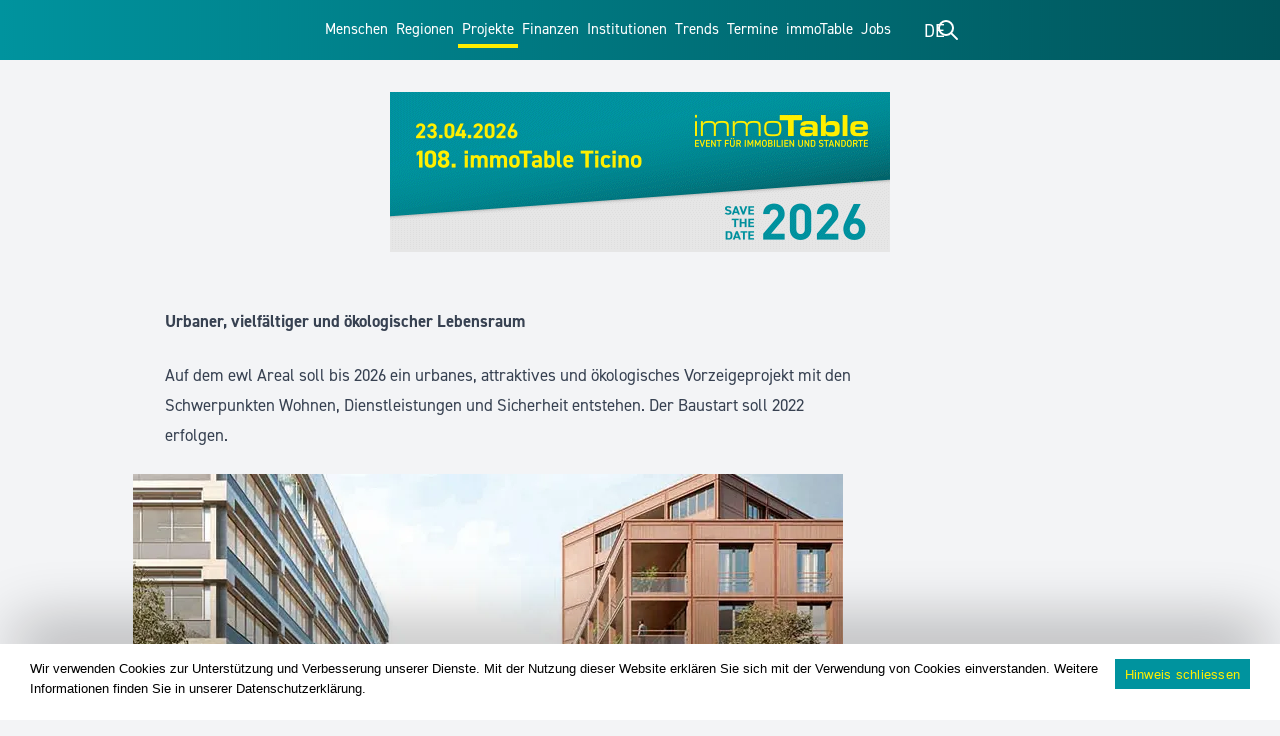

--- FILE ---
content_type: text/html; charset=UTF-8
request_url: https://www.immo-invest.ch/urbaner-vielfaeltiger-und-oekologischer-lebensraum/
body_size: 50043
content:
<!DOCTYPE html>
<html dir="ltr" lang="de-DE" prefix="og: https://ogp.me/ns#">

<head>
	<meta charset="UTF-8">
	<meta name="viewport" content="width=device-width, initial-scale=1">
	

	<title>Urbaner, vielfältiger und ökologischer Lebensraum - immo!nvest - Die Plattform für Standorte und Immobilien</title>
<link rel="alternate" hreflang="de" href="https://www.immo-invest.ch/urbaner-vielfaeltiger-und-oekologischer-lebensraum/" />
<link rel="alternate" hreflang="fr" href="https://www.immo-invest.ch/fr/urbaner-vielfaeltiger-und-oekologischer-lebensraum/" />
<link rel="alternate" hreflang="it" href="https://www.immo-invest.ch/it/urbaner-vielfaeltiger-und-oekologischer-lebensraum/" />
<link rel="alternate" hreflang="x-default" href="https://www.immo-invest.ch/urbaner-vielfaeltiger-und-oekologischer-lebensraum/" />

		
	<meta name="description" content="Die Stadt Luzern, die abl allgemeine baugenossenschaft luzern (abl) und ewl energie wasser luzern, realisieren gemeinsam auf dem heutigen ewl Areal ein neues Sicherheits- und Dienstleistungszentrum inklusive Wohnungen. Dazu haben die drei Parteien im Dezember 2018 die ewl areal ag gegründet. Objekte für verschiedene BedürfnisseDie abl plant auf dem rund 20 000 Quadratmeter grossen Areal ein" />
	<meta name="robots" content="max-image-preview:large" />
	<meta name="author" content="immovestuser"/>
	<meta name="google-site-verification" content="fHJKvgWpZCR2zVBHWfkQeFXC11qieUSff0HGNYfuyLA" />
	<link rel="canonical" href="https://www.immo-invest.ch/urbaner-vielfaeltiger-und-oekologischer-lebensraum/" />
	
		<meta property="og:locale" content="de_DE" />
		<meta property="og:site_name" content="immo!nvest - Die Plattform für Standorte und Immobilien - Die Plattform für Standorte und Immobilien" />
		<meta property="og:type" content="article" />
		<meta property="og:title" content="Urbaner, vielfältiger und ökologischer Lebensraum - immo!nvest - Die Plattform für Standorte und Immobilien" />
		<meta property="og:description" content="Die Stadt Luzern, die abl allgemeine baugenossenschaft luzern (abl) und ewl energie wasser luzern, realisieren gemeinsam auf dem heutigen ewl Areal ein neues Sicherheits- und Dienstleistungszentrum inklusive Wohnungen. Dazu haben die drei Parteien im Dezember 2018 die ewl areal ag gegründet. Objekte für verschiedene BedürfnisseDie abl plant auf dem rund 20 000 Quadratmeter grossen Areal ein" />
		<meta property="og:url" content="https://www.immo-invest.ch/urbaner-vielfaeltiger-und-oekologischer-lebensraum/" />
		<meta property="og:image" content="https://www.immo-invest.ch/wp-content/uploads/2020/02/1_LU_NORD_EWL-Areal-Luzern-Luftbild-1.jpg" />
		<meta property="og:image:secure_url" content="https://www.immo-invest.ch/wp-content/uploads/2020/02/1_LU_NORD_EWL-Areal-Luzern-Luftbild-1.jpg" />
		<meta property="og:image:width" content="1200" />
		<meta property="og:image:height" content="800" />
		<meta property="article:published_time" content="2020-03-09T09:51:00+00:00" />
		<meta property="article:modified_time" content="2021-04-29T10:42:21+00:00" />
		<meta property="article:publisher" content="https://www.facebook.com/people/Immoinvest/100077962920504/" />
		<meta name="twitter:card" content="summary_large_image" />
		<meta name="twitter:site" content="@i" />
		<meta name="twitter:title" content="Urbaner, vielfältiger und ökologischer Lebensraum - immo!nvest - Die Plattform für Standorte und Immobilien" />
		<meta name="twitter:description" content="Die Stadt Luzern, die abl allgemeine baugenossenschaft luzern (abl) und ewl energie wasser luzern, realisieren gemeinsam auf dem heutigen ewl Areal ein neues Sicherheits- und Dienstleistungszentrum inklusive Wohnungen. Dazu haben die drei Parteien im Dezember 2018 die ewl areal ag gegründet. Objekte für verschiedene BedürfnisseDie abl plant auf dem rund 20 000 Quadratmeter grossen Areal ein" />
		<meta name="twitter:creator" content="@i" />
		<meta name="twitter:image" content="https://www.immo-invest.ch/wp-content/uploads/2020/02/1_LU_NORD_EWL-Areal-Luzern-Luftbild-1.jpg" />
		<script type="application/ld+json" class="aioseo-schema">
			{"@context":"https:\/\/schema.org","@graph":[{"@type":"BlogPosting","@id":"https:\/\/www.immo-invest.ch\/urbaner-vielfaeltiger-und-oekologischer-lebensraum\/#blogposting","name":"Urbaner, vielf\u00e4ltiger und \u00f6kologischer Lebensraum - immo!nvest - Die Plattform f\u00fcr Standorte und Immobilien","headline":"Urbaner, vielf\u00e4ltiger und \u00f6kologischer Lebensraum","author":{"@id":"https:\/\/www.immo-invest.ch\/author\/immovestuser\/#author"},"publisher":{"@id":"https:\/\/www.immo-invest.ch\/#organization"},"image":{"@type":"ImageObject","url":"https:\/\/www.immo-invest.ch\/wp-content\/uploads\/2020\/02\/1_LU_NORD_EWL-Areal-Luzern-Luftbild-1.jpg","width":1200,"height":800},"datePublished":"2020-03-09T09:51:00+01:00","dateModified":"2021-04-29T12:42:21+02:00","inLanguage":"de-DE","mainEntityOfPage":{"@id":"https:\/\/www.immo-invest.ch\/urbaner-vielfaeltiger-und-oekologischer-lebensraum\/#webpage"},"isPartOf":{"@id":"https:\/\/www.immo-invest.ch\/urbaner-vielfaeltiger-und-oekologischer-lebensraum\/#webpage"},"articleSection":"Energie, Luzern, Projekte, Regionen, ewl Areal, Immoinvest, Luzern, Projekt, Optional"},{"@type":"BreadcrumbList","@id":"https:\/\/www.immo-invest.ch\/urbaner-vielfaeltiger-und-oekologischer-lebensraum\/#breadcrumblist","itemListElement":[{"@type":"ListItem","@id":"https:\/\/www.immo-invest.ch#listItem","position":1,"name":"Home","item":"https:\/\/www.immo-invest.ch","nextItem":{"@type":"ListItem","@id":"https:\/\/www.immo-invest.ch\/kategorie\/immoregionen\/#listItem","name":"Regionen"}},{"@type":"ListItem","@id":"https:\/\/www.immo-invest.ch\/kategorie\/immoregionen\/#listItem","position":2,"name":"Regionen","item":"https:\/\/www.immo-invest.ch\/kategorie\/immoregionen\/","nextItem":{"@type":"ListItem","@id":"https:\/\/www.immo-invest.ch\/kategorie\/immoregionen\/schweiz\/#listItem","name":"Schweiz"},"previousItem":{"@type":"ListItem","@id":"https:\/\/www.immo-invest.ch#listItem","name":"Home"}},{"@type":"ListItem","@id":"https:\/\/www.immo-invest.ch\/kategorie\/immoregionen\/schweiz\/#listItem","position":3,"name":"Schweiz","item":"https:\/\/www.immo-invest.ch\/kategorie\/immoregionen\/schweiz\/","nextItem":{"@type":"ListItem","@id":"https:\/\/www.immo-invest.ch\/kategorie\/immoregionen\/schweiz\/region-zentralschweiz\/#listItem","name":"Zentralschweiz"},"previousItem":{"@type":"ListItem","@id":"https:\/\/www.immo-invest.ch\/kategorie\/immoregionen\/#listItem","name":"Regionen"}},{"@type":"ListItem","@id":"https:\/\/www.immo-invest.ch\/kategorie\/immoregionen\/schweiz\/region-zentralschweiz\/#listItem","position":4,"name":"Zentralschweiz","item":"https:\/\/www.immo-invest.ch\/kategorie\/immoregionen\/schweiz\/region-zentralschweiz\/","nextItem":{"@type":"ListItem","@id":"https:\/\/www.immo-invest.ch\/kategorie\/immoregionen\/schweiz\/region-zentralschweiz\/region-luzern\/#listItem","name":"Luzern"},"previousItem":{"@type":"ListItem","@id":"https:\/\/www.immo-invest.ch\/kategorie\/immoregionen\/schweiz\/#listItem","name":"Schweiz"}},{"@type":"ListItem","@id":"https:\/\/www.immo-invest.ch\/kategorie\/immoregionen\/schweiz\/region-zentralschweiz\/region-luzern\/#listItem","position":5,"name":"Luzern","item":"https:\/\/www.immo-invest.ch\/kategorie\/immoregionen\/schweiz\/region-zentralschweiz\/region-luzern\/","nextItem":{"@type":"ListItem","@id":"https:\/\/www.immo-invest.ch\/urbaner-vielfaeltiger-und-oekologischer-lebensraum\/#listItem","name":"Urbaner, vielf\u00e4ltiger und \u00f6kologischer Lebensraum"},"previousItem":{"@type":"ListItem","@id":"https:\/\/www.immo-invest.ch\/kategorie\/immoregionen\/schweiz\/region-zentralschweiz\/#listItem","name":"Zentralschweiz"}},{"@type":"ListItem","@id":"https:\/\/www.immo-invest.ch\/urbaner-vielfaeltiger-und-oekologischer-lebensraum\/#listItem","position":6,"name":"Urbaner, vielf\u00e4ltiger und \u00f6kologischer Lebensraum","previousItem":{"@type":"ListItem","@id":"https:\/\/www.immo-invest.ch\/kategorie\/immoregionen\/schweiz\/region-zentralschweiz\/region-luzern\/#listItem","name":"Luzern"}}]},{"@type":"Organization","@id":"https:\/\/www.immo-invest.ch\/#organization","name":"immo!nvest - Die Plattform f\u00fcr Standorte und Immobilien","description":"Die\u00a0Plattform f\u00fcr Standorte und Immobilien","url":"https:\/\/www.immo-invest.ch\/","email":"admin@immomedia.ag","telephone":"+41444420002","logo":{"@type":"ImageObject","url":"https:\/\/www.immo-invest.ch\/wp-content\/uploads\/2024\/09\/immoinvest_sm-scaled.jpg","@id":"https:\/\/www.immo-invest.ch\/urbaner-vielfaeltiger-und-oekologischer-lebensraum\/#organizationLogo","width":2560,"height":1340},"image":{"@id":"https:\/\/www.immo-invest.ch\/urbaner-vielfaeltiger-und-oekologischer-lebensraum\/#organizationLogo"},"sameAs":["https:\/\/www.facebook.com\/people\/Immoinvest\/100077962920504\/","https:\/\/x.com\/i\/flow\/login?redirect_after_login=immoinvest_ch","https:\/\/www.instagram.com\/immoinvest_ch\/","https:\/\/www.linkedin.com\/company\/immoinvest-swiss"]},{"@type":"Person","@id":"https:\/\/www.immo-invest.ch\/author\/immovestuser\/#author","url":"https:\/\/www.immo-invest.ch\/author\/immovestuser\/","name":"immovestuser","image":{"@type":"ImageObject","@id":"https:\/\/www.immo-invest.ch\/urbaner-vielfaeltiger-und-oekologischer-lebensraum\/#authorImage","url":"https:\/\/secure.gravatar.com\/avatar\/8e01f4d99f2eeea7a362ebb93305e1172a70e9293ba250f897a65c39f54cdd1e?s=96&d=mm&r=g","width":96,"height":96,"caption":"immovestuser"}},{"@type":"WebPage","@id":"https:\/\/www.immo-invest.ch\/urbaner-vielfaeltiger-und-oekologischer-lebensraum\/#webpage","url":"https:\/\/www.immo-invest.ch\/urbaner-vielfaeltiger-und-oekologischer-lebensraum\/","name":"Urbaner, vielf\u00e4ltiger und \u00f6kologischer Lebensraum - immo!nvest - Die Plattform f\u00fcr Standorte und Immobilien","description":"Die Stadt Luzern, die abl allgemeine baugenossenschaft luzern (abl) und ewl energie wasser luzern, realisieren gemeinsam auf dem heutigen ewl Areal ein neues Sicherheits- und Dienstleistungszentrum inklusive Wohnungen. Dazu haben die drei Parteien im Dezember 2018 die ewl areal ag gegr\u00fcndet. Objekte f\u00fcr verschiedene Bed\u00fcrfnisseDie abl plant auf dem rund 20 000 Quadratmeter grossen Areal ein","inLanguage":"de-DE","isPartOf":{"@id":"https:\/\/www.immo-invest.ch\/#website"},"breadcrumb":{"@id":"https:\/\/www.immo-invest.ch\/urbaner-vielfaeltiger-und-oekologischer-lebensraum\/#breadcrumblist"},"author":{"@id":"https:\/\/www.immo-invest.ch\/author\/immovestuser\/#author"},"creator":{"@id":"https:\/\/www.immo-invest.ch\/author\/immovestuser\/#author"},"image":{"@type":"ImageObject","url":"https:\/\/www.immo-invest.ch\/wp-content\/uploads\/2020\/02\/1_LU_NORD_EWL-Areal-Luzern-Luftbild-1.jpg","@id":"https:\/\/www.immo-invest.ch\/urbaner-vielfaeltiger-und-oekologischer-lebensraum\/#mainImage","width":1200,"height":800},"primaryImageOfPage":{"@id":"https:\/\/www.immo-invest.ch\/urbaner-vielfaeltiger-und-oekologischer-lebensraum\/#mainImage"},"datePublished":"2020-03-09T09:51:00+01:00","dateModified":"2021-04-29T12:42:21+02:00"},{"@type":"WebSite","@id":"https:\/\/www.immo-invest.ch\/#website","url":"https:\/\/www.immo-invest.ch\/","name":"immo!nvest - Die Plattform f\u00fcr Standorte und Immobilien","description":"Die\u00a0Plattform f\u00fcr Standorte und Immobilien","inLanguage":"de-DE","publisher":{"@id":"https:\/\/www.immo-invest.ch\/#organization"}}]}
		</script>
		



<meta property="og:title" content="Urbaner, vielfältiger und ökologischer Lebensraum"/>
<meta property="og:description" content="Das ewl Areal mit dem Quartierplatz und dem sanft renovierten «Roten Haus».Die verschiedenen zukünftigen ewl-Areal-Nutzer.



Die Stadt Luzern, die abl allge"/>
<meta property="og:url" content="/urbaner-vielfaeltiger-und-oekologischer-lebensraum/"/>
<meta property="og:image" content="https://www.immo-invest.ch/wp-content/uploads/2020/02/1_LU_NORD_EWL-Areal-Luzern-Luftbild-1.jpg"/>
<meta property="og:image:width" content="1200" />
<meta property="og:image:height" content="800" />
<meta property="og:type" content="article"/>
<meta property="og:article:published_time" content="2020-03-09 09:51:00"/>
<meta property="og:article:modified_time" content="2021-04-29 12:42:21"/>
<meta property="og:article:tag" content="ewl Areal"/>
<meta property="og:article:tag" content="Immoinvest"/>
<meta property="og:article:tag" content="Luzern"/>
<meta property="og:article:tag" content="Projekt"/>



<meta name="twitter:card" content="summary_large_image">
<meta name="twitter:title" content="Urbaner, vielfältiger und ökologischer Lebensraum"/>
<meta name="twitter:description" content="Das ewl Areal mit dem Quartierplatz und dem sanft renovierten «Roten Haus».Die verschiedenen zukünftigen ewl-Areal-Nutzer.



Die Stadt Luzern, die abl allge"/>
<meta name="twitter:image" content="https://www.immo-invest.ch/wp-content/uploads/2020/02/1_LU_NORD_EWL-Areal-Luzern-Luftbild-1.jpg"/>

<meta name="author" content="immovestuser"/>
<link rel='dns-prefetch' href='//cdnjs.cloudflare.com' />
		
							<script src="//www.googletagmanager.com/gtag/js?id=G-1YWSG1XWEB"  data-cfasync="false" data-wpfc-render="false" type="text/javascript" async></script>
			<script data-cfasync="false" data-wpfc-render="false" type="text/javascript">
				var mi_version = '9.11.1';
				var mi_track_user = true;
				var mi_no_track_reason = '';
								var MonsterInsightsDefaultLocations = {"page_location":"https:\/\/www.immo-invest.ch\/urbaner-vielfaeltiger-und-oekologischer-lebensraum\/"};
								if ( typeof MonsterInsightsPrivacyGuardFilter === 'function' ) {
					var MonsterInsightsLocations = (typeof MonsterInsightsExcludeQuery === 'object') ? MonsterInsightsPrivacyGuardFilter( MonsterInsightsExcludeQuery ) : MonsterInsightsPrivacyGuardFilter( MonsterInsightsDefaultLocations );
				} else {
					var MonsterInsightsLocations = (typeof MonsterInsightsExcludeQuery === 'object') ? MonsterInsightsExcludeQuery : MonsterInsightsDefaultLocations;
				}

								var disableStrs = [
										'ga-disable-G-1YWSG1XWEB',
									];

				/* Function to detect opted out users */
				function __gtagTrackerIsOptedOut() {
					for (var index = 0; index < disableStrs.length; index++) {
						if (document.cookie.indexOf(disableStrs[index] + '=true') > -1) {
							return true;
						}
					}

					return false;
				}

				/* Disable tracking if the opt-out cookie exists. */
				if (__gtagTrackerIsOptedOut()) {
					for (var index = 0; index < disableStrs.length; index++) {
						window[disableStrs[index]] = true;
					}
				}

				/* Opt-out function */
				function __gtagTrackerOptout() {
					for (var index = 0; index < disableStrs.length; index++) {
						document.cookie = disableStrs[index] + '=true; expires=Thu, 31 Dec 2099 23:59:59 UTC; path=/';
						window[disableStrs[index]] = true;
					}
				}

				if ('undefined' === typeof gaOptout) {
					function gaOptout() {
						__gtagTrackerOptout();
					}
				}
								window.dataLayer = window.dataLayer || [];

				window.MonsterInsightsDualTracker = {
					helpers: {},
					trackers: {},
				};
				if (mi_track_user) {
					function __gtagDataLayer() {
						dataLayer.push(arguments);
					}

					function __gtagTracker(type, name, parameters) {
						if (!parameters) {
							parameters = {};
						}

						if (parameters.send_to) {
							__gtagDataLayer.apply(null, arguments);
							return;
						}

						if (type === 'event') {
														parameters.send_to = monsterinsights_frontend.v4_id;
							var hookName = name;
							if (typeof parameters['event_category'] !== 'undefined') {
								hookName = parameters['event_category'] + ':' + name;
							}

							if (typeof MonsterInsightsDualTracker.trackers[hookName] !== 'undefined') {
								MonsterInsightsDualTracker.trackers[hookName](parameters);
							} else {
								__gtagDataLayer('event', name, parameters);
							}
							
						} else {
							__gtagDataLayer.apply(null, arguments);
						}
					}

					__gtagTracker('js', new Date());
					__gtagTracker('set', {
						'developer_id.dZGIzZG': true,
											});
					if ( MonsterInsightsLocations.page_location ) {
						__gtagTracker('set', MonsterInsightsLocations);
					}
										__gtagTracker('config', 'G-1YWSG1XWEB', {"forceSSL":"true","link_attribution":"true"} );
										window.gtag = __gtagTracker;										(function () {
						/* https://developers.google.com/analytics/devguides/collection/analyticsjs/ */
						/* ga and __gaTracker compatibility shim. */
						var noopfn = function () {
							return null;
						};
						var newtracker = function () {
							return new Tracker();
						};
						var Tracker = function () {
							return null;
						};
						var p = Tracker.prototype;
						p.get = noopfn;
						p.set = noopfn;
						p.send = function () {
							var args = Array.prototype.slice.call(arguments);
							args.unshift('send');
							__gaTracker.apply(null, args);
						};
						var __gaTracker = function () {
							var len = arguments.length;
							if (len === 0) {
								return;
							}
							var f = arguments[len - 1];
							if (typeof f !== 'object' || f === null || typeof f.hitCallback !== 'function') {
								if ('send' === arguments[0]) {
									var hitConverted, hitObject = false, action;
									if ('event' === arguments[1]) {
										if ('undefined' !== typeof arguments[3]) {
											hitObject = {
												'eventAction': arguments[3],
												'eventCategory': arguments[2],
												'eventLabel': arguments[4],
												'value': arguments[5] ? arguments[5] : 1,
											}
										}
									}
									if ('pageview' === arguments[1]) {
										if ('undefined' !== typeof arguments[2]) {
											hitObject = {
												'eventAction': 'page_view',
												'page_path': arguments[2],
											}
										}
									}
									if (typeof arguments[2] === 'object') {
										hitObject = arguments[2];
									}
									if (typeof arguments[5] === 'object') {
										Object.assign(hitObject, arguments[5]);
									}
									if ('undefined' !== typeof arguments[1].hitType) {
										hitObject = arguments[1];
										if ('pageview' === hitObject.hitType) {
											hitObject.eventAction = 'page_view';
										}
									}
									if (hitObject) {
										action = 'timing' === arguments[1].hitType ? 'timing_complete' : hitObject.eventAction;
										hitConverted = mapArgs(hitObject);
										__gtagTracker('event', action, hitConverted);
									}
								}
								return;
							}

							function mapArgs(args) {
								var arg, hit = {};
								var gaMap = {
									'eventCategory': 'event_category',
									'eventAction': 'event_action',
									'eventLabel': 'event_label',
									'eventValue': 'event_value',
									'nonInteraction': 'non_interaction',
									'timingCategory': 'event_category',
									'timingVar': 'name',
									'timingValue': 'value',
									'timingLabel': 'event_label',
									'page': 'page_path',
									'location': 'page_location',
									'title': 'page_title',
									'referrer' : 'page_referrer',
								};
								for (arg in args) {
																		if (!(!args.hasOwnProperty(arg) || !gaMap.hasOwnProperty(arg))) {
										hit[gaMap[arg]] = args[arg];
									} else {
										hit[arg] = args[arg];
									}
								}
								return hit;
							}

							try {
								f.hitCallback();
							} catch (ex) {
							}
						};
						__gaTracker.create = newtracker;
						__gaTracker.getByName = newtracker;
						__gaTracker.getAll = function () {
							return [];
						};
						__gaTracker.remove = noopfn;
						__gaTracker.loaded = true;
						window['__gaTracker'] = __gaTracker;
					})();
									} else {
										console.log("");
					(function () {
						function __gtagTracker() {
							return null;
						}

						window['__gtagTracker'] = __gtagTracker;
						window['gtag'] = __gtagTracker;
					})();
									}
			</script>
							
		<script id="anz-ready" src="[data-uri]" defer></script>
		<style id='wp-img-auto-sizes-contain-inline-css' type='text/css'>
img:is([sizes=auto i],[sizes^="auto," i]){contain-intrinsic-size:3000px 1500px}
/*# sourceURL=wp-img-auto-sizes-contain-inline-css */
</style>
<link data-optimized="2" rel="stylesheet" href="https://www.immo-invest.ch/wp-content/litespeed/css/0c5ea7786af8dc2a1a321cc615317f1c.css?ver=e48c4" />

<style id='classic-theme-styles-inline-css' type='text/css'>
/*! This file is auto-generated */
.wp-block-button__link{color:#fff;background-color:#32373c;border-radius:9999px;box-shadow:none;text-decoration:none;padding:calc(.667em + 2px) calc(1.333em + 2px);font-size:1.125em}.wp-block-file__button{background:#32373c;color:#fff;text-decoration:none}
/*# sourceURL=/wp-includes/css/classic-themes.min.css */
</style>








<style id='woocommerce-inline-inline-css' type='text/css'>
.woocommerce form .form-row .required { visibility: visible; }
/*# sourceURL=woocommerce-inline-inline-css */
</style>



<link rel='stylesheet' id='font-awesome-css' href='https://cdnjs.cloudflare.com/ajax/libs/font-awesome/5.15.3/css/all.min.css?ver=9f191bf83c4c06077c88547c7cfedabf' type='text/css' media='all' />


<script type="text/javascript" src="https://www.immo-invest.ch/wp-includes/js/jquery/jquery.min.js?ver=3.7.1" id="jquery-core-js"></script>
<script type="text/javascript" src="https://www.immo-invest.ch/wp-includes/js/jquery/jquery-migrate.min.js?ver=3.4.1" id="jquery-migrate-js" defer data-deferred="1"></script>
<script type="text/javascript" src="https://www.immo-invest.ch/wp-content/plugins/pmpro-nav-menus/widgets/block-widget.js?ver=9f191bf83c4c06077c88547c7cfedabf" id="pmpro-nav-menu-block-widget-js" defer data-deferred="1"></script>
<script type="text/javascript" id="yaymail-notice-js-extra" src="[data-uri]" defer></script>
<script type="text/javascript" src="https://www.immo-invest.ch/wp-content/plugins/yaymail/assets/scripts/notice.js?ver=4.3.0" id="yaymail-notice-js" defer data-deferred="1"></script>
<script type="text/javascript" src="https://www.immo-invest.ch/wp-content/plugins/google-analytics-premium/assets/js/frontend-gtag.min.js?ver=9.11.1" id="monsterinsights-frontend-script-js" data-wp-strategy="async" defer data-deferred="1"></script>
<script data-cfasync="false" data-wpfc-render="false" type="text/javascript" id='monsterinsights-frontend-script-js-extra'>/* <![CDATA[ */
var monsterinsights_frontend = {"js_events_tracking":"true","download_extensions":"doc,pdf,ppt,zip,xls,docx,pptx,xlsx","inbound_paths":"[]","home_url":"https:\/\/www.immo-invest.ch","hash_tracking":"false","v4_id":"G-1YWSG1XWEB"};/* ]]> */
</script>
<script type="text/javascript" id="cookie-notice-front-js-before" src="[data-uri]" defer></script>
<script type="text/javascript" src="https://www.immo-invest.ch/wp-content/plugins/cookie-notice/js/front.min.js?ver=2.5.11" id="cookie-notice-front-js" defer data-deferred="1"></script>
<script type="text/javascript" src="https://www.immo-invest.ch/wp-content/plugins/woocommerce/assets/js/jquery-blockui/jquery.blockUI.min.js?ver=2.7.0-wc.10.2.3" id="jquery-blockui-js" defer="defer" data-wp-strategy="defer"></script>
<script type="text/javascript" id="wc-add-to-cart-js-extra" src="[data-uri]" defer></script>
<script type="text/javascript" src="https://www.immo-invest.ch/wp-content/plugins/woocommerce/assets/js/frontend/add-to-cart.min.js?ver=10.2.3" id="wc-add-to-cart-js" defer="defer" data-wp-strategy="defer"></script>
<script type="text/javascript" src="https://www.immo-invest.ch/wp-content/plugins/woocommerce/assets/js/js-cookie/js.cookie.min.js?ver=2.1.4-wc.10.2.3" id="js-cookie-js" defer="defer" data-wp-strategy="defer"></script>
<script type="text/javascript" id="woocommerce-js-extra" src="[data-uri]" defer></script>
<script type="text/javascript" src="https://www.immo-invest.ch/wp-content/plugins/woocommerce/assets/js/frontend/woocommerce.min.js?ver=10.2.3" id="woocommerce-js" defer="defer" data-wp-strategy="defer"></script>
<script type="text/javascript" src="https://www.immo-invest.ch/wp-content/plugins/email-encoder-bundle/assets/js/custom.js?ver=2c542c9989f589cd5318f5cef6a9ecd7" id="eeb-js-frontend-js" defer data-deferred="1"></script>
<script type="text/javascript" id="advanced-ads-advanced-js-js-extra" src="[data-uri]" defer></script>
<script type="text/javascript" src="https://www.immo-invest.ch/wp-content/plugins/advanced-ads/public/assets/js/advanced.min.js?ver=2.0.7" id="advanced-ads-advanced-js-js" defer data-deferred="1"></script>
<script type="text/javascript" src="https://www.immo-invest.ch/wp-content/themes/immoinvest-22/assets/js/modernizr-custom.js?ver=1.0.0" id="modernizr-js" defer data-deferred="1"></script>
<link rel="alternate" href="https://www.immo-invest.ch/urbaner-vielfaeltiger-und-oekologischer-lebensraum/" hreflang="x-default" /><link rel="alternate" href="https://proptecherklaert.ch/urbaner-vielfaeltiger-und-oekologischer-lebensraum/" hreflang="de" /><link rel="alternate" href="https://wasistproptech.com/urbaner-vielfaeltiger-und-oekologischer-lebensraum/" hreflang="de" /><link rel="alternate" href="https://proptecherklaert.de/urbaner-vielfaeltiger-und-oekologischer-lebensraum/" hreflang="de" /><link rel="alternate" href="https://wasistproptech.ch/urbaner-vielfaeltiger-und-oekologischer-lebensraum/" hreflang="de" /><link rel="alternate" href="https://wasistproptech.de/urbaner-vielfaeltiger-und-oekologischer-lebensraum/" hreflang="de" /><link rel="alternate" href="https://proptecherkl&auml;rt.ch/urbaner-vielfaeltiger-und-oekologischer-lebensraum/" hreflang="de" /><link rel="alternate" href="https://proptecherkl&auml;rt.com/urbaner-vielfaeltiger-und-oekologischer-lebensraum/" hreflang="de" /><link rel="alternate" href="https://proptecherkl&auml;rt.de/urbaner-vielfaeltiger-und-oekologischer-lebensraum/" hreflang="de" /><style id="pmpro_colors">:root {
	--pmpro--color--base: #ffffff;
	--pmpro--color--contrast: #222222;
	--pmpro--color--accent: #0c3d54;
	--pmpro--color--accent--variation: hsl( 199,75%,28.5% );
	--pmpro--color--border--variation: hsl( 0,0%,91% );
}</style><script src="[data-uri]" defer></script><style type="text/css" id="anz-layer-custom-css"></style><script type="text/javascript" src="[data-uri]" defer></script>
			<noscript><style>.woocommerce-product-gallery{ opacity: 1 !important; }</style></noscript>
	<link rel="icon" href="https://www.immo-invest.ch/wp-content/uploads/2024/11/Logo_immoinvest_Icon_Web.svg" sizes="32x32" />
<link rel="icon" href="https://www.immo-invest.ch/wp-content/uploads/2024/11/Logo_immoinvest_Icon_Web.svg" sizes="192x192" />
<link rel="apple-touch-icon" href="https://www.immo-invest.ch/wp-content/uploads/2024/11/Logo_immoinvest_Icon_Web.svg" />
<meta name="msapplication-TileImage" content="https://www.immo-invest.ch/wp-content/uploads/2024/11/Logo_immoinvest_Icon_Web.svg" />
<script src="https://unpkg.com/@lottiefiles/lottie-player@latest/dist/lottie-player.js" defer data-deferred="1"></script>		<style type="text/css" id="wp-custom-css">
			.stuck #nav-bar .btn>span {
    display: block;
}

.footer-bottom {
width: 100%;
position: fixed;
bottom: 0;
left: 0;
z-index:99;
}

.footer-top{
margin-bottom: 40px;
} 

a.immojobs--btn {
    bottom: 0;
    position: absolute;
    width: -webkit-fill-available;
		width: -moz-available;
    text-align: center;
    height: 40px;
    margin-left: 15px;
    margin-right: 15px;
    background-color: #00939e;
    margin-bottom: 15px;
    padding: 8px;
    color: white;
		border: 1px solid white;
}

.job-listing a,
.job-listing p {
	color: #000000;
}

a.immojobs--btn {
	color: #00939e;
	background-color: #ffffff;
	border: 1px solid #00939e;
}

.bag-grid-item.job-listing {
	background: rgb(255,255,255);
}

/* Hide all slides by default */
.slide {
  display: none;
}

/* Show the slide with the 'loading' class */
.slide.loading {
  display: block;
}

.bag-grid-item.job-listing.slide {
    position: relative;
    height: 100%;
}

/* Specific style for .job-listing within .bag-grid-item */
.bag-grid-item.job-listing::after {
	content: '';
	height: 4px;
	width: 0;
	bottom: 0;
	left: 0;
	background: #00939e;
	transition: width 5s linear;
	transform: scaleX(1);
	transform-origin: bottom left;
}

.job-listing .body {
    padding: 12px 18px !important;
}

/* When the loading class is added */
.bag-grid-item.job-listing.loading::after {
    width: 100%;
}

p.job-counter {
    display: block !important;
    margin: 0px !important;
}

.job-counter-a {
	background-color: #00939e !important;
	border: 1px solid white;
}

.job-listing h3 {
	font-size: 22px !important;
	line-height: 22px !important;
	color: #00939e !important;
}

a.immojobs--btn:hover {
    background: #00939e;
    color: #ffffff;
}

@media only screen and (min-device-width: 480px){
	.nav-bar {
		display:flex;
	}
		
}
@media only screen and (min-device-width: 480px) and (max-width: 1025px) {
	.nav-bar {
		display:block !important;
	}
	.footer-top{
margin-bottom: 65px;
} 
	.social{
		margin-top: 5px;

	}
}

 .bag-media-grid {
  gap:50px;
 }

@media only screen and (max-width: 688px) {
	.bag-grid-post {
  grid-template-columns: 90vw !important;
}}
	
._df_thumb{
    width:320px;
    height:420px;
		margin: 0 !important;
}
.search-form {
	outline-style: none;
}

.bag-grid-item .cat a {
    height: fit-content;
}

.bag-grid-item .cat {
	flex-direction: row;
	flex-wrap: wrap;
}

/*remove all google ads placeholders*/
/*.bag-grid-item.widget {
    display: none !important;
}*/

.mediadaten--box .wp-block-columns {
    display: flex;
}

@media only screen and (max-width: 687px) {
  	#header .search-bar form input[type=text] {
		width: 85% !important;
		color: black;
	}
	.page-id-2009 #main,
	.page-id-106 #main,
	.page-id-1165 #main,
	.page-id-56554 #main {
		display: block;
	}
	#search-field {
		
	}
}

@media only screen and (max-width: 700px) {
	.single-post main#main {
		display: block;
	}
}

@media only screen and (min-width: 1024px) {
	.right-part .lang svg.h-6.w-6 {
    display: none;
	}

	.right-part .lang span {
			text-transform: uppercase;
			font-size: 18px !important;
			margin-top: -8px !important;
	}
	
	#nav-bar .right-part {
		gap: 30px;
	}
	
	#nav-bar .right-part .lang ul {
		top: 15px !important;
    right: -21px;
	}
}

@media only screen and (max-width: 1024px) {
	#mobile-menu #search-form input {
    background-color: rgb(0 147 158/var(--tw-text-opacity)) !important;
    color: white;
    width: 85%;
	}
}

/* bag grid gap between posts */
.bag-grid:not(.related),
#main {
	
}

.anz.leaderboard {
	
}

.bag-grid-seperator {
	
}


/* Beiträge hover effect */
.bag-grid-item::after {
    content: '';
    position: absolute;
    width: 100%;
    transform: scaleX(0);
    height: 4px;
    bottom: 0;
    left: 0;
    background-color: #00939e;
    transform-origin: bottom right;
    transition: transform 0.25s ease-out;
}

.promo::after {
    background-color: #ffee00 !important;
}

.bag-grid-item:hover::after {
    transform: scaleX(1);
    transform-origin: bottom left;
}

.bag-grid-item .body p {
	display: none;
}

.page-id-2 .bag-grid:first-child #slider .bag-grid-item .body p,
.page-id-2485 .bag-grid:first-child #slider .bag-grid-item .body p,
.page-id-2487 .bag-grid:first-child #slider .bag-grid-item .body p,
.page-id-20975 .bag-grid:first-child #slider .bag-grid-item .body p {
    display: block;
}

.page-id-2 .bag-grid:first-child .bag-grid-item .body p,
.page-id-2485 .bag-grid:first-child .bag-grid-item .body p,
.page-id-2487 .bag-grid:first-child .bag-grid-item .body p,
.page-id-20975 .bag-grid:first-child .bag-grid-item .body p {
    display: none;
}

.page-id-2 #slider .bag-grid-item figure,
.page-id-2485 #slider .bag-grid-item figure,
.page-id-2487 #slider .bag-grid-item figure,
.page-id-20975 #slider .bag-grid-item figure {
	display: block;
}

.page-id-2 #slider .bag-grid-item p,
.page-id-2485 #slider .bag-grid-item p, .page-id-2487 #slider .bag-grid-item p, .page-id-20975 #slider .bag-grid-item p {
	display: block;
}

.page-id-2 .bag-grid:first-child .bag-grid-item.promo figure,
.page-id-2485 .bag-grid:first-child .bag-grid-item.promo figure,
.page-id-2487 .bag-grid:first-child .bag-grid-item.promo figure,
.page-id-20975 .bag-grid:first-child .bag-grid-item.promo figure {
	display: block;
}

.page-id-2 .bag-grid:first-child .bag-grid-item.promo p,
.page-id-2485 .bag-grid:first-child .bag-grid-item.promo p,
.page-id-2487 .bag-grid:first-child .bag-grid-item.promo p,
.page-id-20975 .bag-grid:first-child .bag-grid-item.promo p {
	display: none;
}

.page-id-2 .bag-grid:first-child .bag-grid-item:nth-child(3n+1) figure,
.page-id-2485 .bag-grid:first-child .bag-grid-item:nth-child(3n+1) figure,
.page-id-2487 .bag-grid:first-child .bag-grid-item:nth-child(3n+1) figure,
.page-id-20975 .bag-grid:first-child .bag-grid-item:nth-child(3n+1) figure {
    display: none;
}

.page-id-2 .bag-grid:first-child .bag-grid-item:nth-child(3n+1) p,
.page-id-2485 .bag-grid:first-child .bag-grid-item:nth-child(3n+1) p,
.page-id-2487 .bag-grid:first-child .bag-grid-item:nth-child(3n+1) p,
.page-id-20975 .bag-grid:first-child .bag-grid-item:nth-child(3n+1) p {
    display: block;
}

.page-id-2 .bag-grid:first-child .bag-grid-item:nth-child(3n+1) .body,
.page-id-2485 .bag-grid:first-child .bag-grid-item:nth-child(3n+1) .body,
.page-id-2487 .bag-grid:first-child .bag-grid-item:nth-child(3n+1) .body,
.page-id-20975 .bag-grid:first-child .bag-grid-item:nth-child(3n+1) .body {
    padding-top: 45px;
}

.page-id-2 video::-webkit-media-controls,
.page-id-2485 video::-webkit-media-controls,
.page-id-2487 video::-webkit-media-controls,
.page-id-20975 video::-webkit-media-controls {
	display: none;
}

.page-id-2 .bag-grid:first-child #slider .bag-grid-item:nth-child(3n+1) .body,
.page-id-2485 .bag-grid:first-child #slider .bag-grid-item:nth-child(3n+1) .body,
.page-id-2487 .bag-grid:first-child #slider .bag-grid-item:nth-child(3n+1) .body,
.page-id-20975 .bag-grid:first-child #slider .bag-grid-item:nth-child(3n+1) .body {
    padding-top: 15px;
}

.sticky {
	position: -webkit-sticky;
	position: sticky;
}

.single-post .sticky {
	top: 85px;
}

.bag-grid.related {
	gap: 20px;
}

.promo .meta {
    display: none;
}

.promo h3 {
    margin-top: 23px !important;
}

@media only screen and (max-width: 1364px)) {
	.bag-grid:not(.related) {
		gap: 16px !important;
		margin-bottom: 16px !important;
	}
}

/* Border in Nav Menu Rechts */
/* #nav-bar .btn:focus {
	--tw-ring-shadow:none;
}

[type="text"]:focus {
	--tw-ring-shadow: none;
} */
/*hide recaptcha*/
.grecaptcha-badge { 
    visibility: hidden;
}


p.content.media-description {
    margin: 0;
    margin-top: -40px;
    font-style: italic;
    font-size: small;
		line-height: normal;
}

.footer-top .logos svg {
    max-height: 50px;
    max-width: 100%;
}

nav#nav-bar div {
	transition: 0.5s ease-in-out;
}

/*.bag-grid-item .figure img {
	transition: 0.5s ease-in-out;
}

.bag-grid-item:hover .figure img {
    transform: scale(1.05);
}*/

.immojobs--infos {
    width: 50%;
    display: inline-block;
    margin-top: 15px;
}

.immojobs--employer-logo {
    display: inline-block;
    width: 100px;
    height: 100px;
    background: white;
    align-content: center !important;
    margin-top: 15px;
    float: right;
		-webkit-box-shadow: 0px 0px 2px 0px #CCCCCC; 
		box-shadow: 0px 0px 2px 0px #CCCCCC;
}

.immojobs--employer-logo img {
    width: 100%;
}

.bag-grid-item.job-listing.slide .immojobs--infos p {
	display: flex !important;
	align-items: center;
}

.widget.immotermine td a {
    max-height: 40px;
    overflow: hidden;
}

.widget.newsletter>div {
    width: 100%;
    min-height: 120px;
}

.widget.newsletter a.newsletter-btn {
    --tw-bg-opacity: 1;
    --tw-shadow: 0 1px 2px 0 rgba(0,0,0,.05);
    --tw-shadow-colored: 0 1px 2px 0 var(--tw-shadow-color);
    background-color: rgb(255 238 0 / var(--tw-bg-opacity));
    border-radius: 0;
    display: block;
    padding: .5rem 1rem;
    text-align: center;
    width: 100%;
}

.widget.newsletter a.newsletter-btn:hover {
    box-shadow: 0 4px 6px -1px rgba(0, 0, 0, .1), 0 2px 4px -2px rgba(0, 0, 0, .1);
}

.widget.newsletter>div {
    background-color: rgba(243, 244, 246, 0.5);
}

.widget.newsletter {
	justify-content: space-between;
}

.widget.newsletter h3 {
	flex: 0 1 0%;
	background-color: rgba(243, 244, 246, 0.5);
	padding: 16px;
}

div#newsletter {
	width: 100%;
    height: 100%;
    background: linear-gradient(45deg, #00939e, #ffee00, #00939e, #D34D71, #00939e);
    background-size: 600% 100%;
    animation: gradient 16s linear infinite;
    animation-direction: alternate;
}

.postid-115230 video#n2-ss-24item1,
.postid-115247 video#n2-ss-24item1,
.postid-115248 video#n2-ss-24item1,
.postid-115246 video#n2-ss-24item1 {
    margin-top: 0px;
}

@keyframes gradient {
    0% {background-position: 0%}
    100% {background-position: 100%}
}		</style>
			<script src="https://cdnjs.cloudflare.com/ajax/libs/bodymovin/5.7.4/lottie.min.js" defer data-deferred="1"></script>
	
	<link rel="stylesheet" href="https://cdn.jsdelivr.net/npm/swiper@11/swiper-bundle.min.css" />

	
	<script src="https://cdn.jsdelivr.net/npm/swiper@11/swiper-bundle.min.js" defer data-deferred="1"></script>
		<script src="[data-uri]" defer></script>

	<style>
		.promo .cat {
			opacity: 0;
			visibility: hidden;
		}

		.slider>.bag-grid-item:not(:first-child) {
			display: none;
		}

		.anz.leaderboard {
			height: 160px;
			width: 500px;
			max-width: 100vw !important;
		}

		.anz-sidebar {
			width: 300px;
			height: 600px;
			overflow: hidden;
		}

		.anz-sidebar>a {
			display: block;
			height: 100%;
		}


		p.text-small {
			font-size: 0.93em;
			line-height: 1.5;
		}

		.pmpro-levels .anz.leaderboard {
			display: none;
		}

		.woocommerce-cart .cart-collaterals .cart_totals .woocommerce-shipping-destination {
			display: none !important;
		}

		.woocommerce-cart .wc-proceed-to-checkout a.checkout-button,
		.woocommerce button.button.alt {
			background: rgb(0, 147, 158) !important;
			color: rgb(255, 238, 0) !important;
			border-radius: 0 !important;
		}

		.woocommerce form .form-row .input-checkbox,
		.woocommerce-checkout #payment ul.payment_methods li img {
			display: inline-block;
		}

		.woocommerce-error,
		.woocommerce-info,
		.woocommerce-message {
			border-top-color: rgb(0 147 158) !important;
		}

		.woocommerce form .form-row label {
			font-size: 14px;
		}

		form.woocommerce-checkout {
			background-color: white;
			padding: 1rem;
		}

		.woocommerce-checkout h3 {
			color: rgb(0 147 158)
		}

		#ship-to-different-address {
			font-size: 16px;
			line-height: 34px;
		}

		.mobile-only {
			display: none;
		}

		.mobile-only img {
			margin: 0 auto;
		}

		@media screen and (max-width: 1363px) {
			.mobile-only {
				display: block;
				grid-row: span 2/span 2;
			}
		}

		.bag-grid-item.promo {
			background-color: rgb(0, 147, 158) !important;
		}

		.bag-grid-item.promo h3 {
			color: rgb(255, 238, 0) !important;
		}

		.bag-grid-item.promo .meta {
			color: #fff !important;
		}

		.anz-sidebar>* {
			display: block;
			height: 100%;
		}
	</style>

<style id='wp-block-paragraph-inline-css' type='text/css'>
.is-small-text{font-size:.875em}.is-regular-text{font-size:1em}.is-large-text{font-size:2.25em}.is-larger-text{font-size:3em}.has-drop-cap:not(:focus):first-letter{float:left;font-size:8.4em;font-style:normal;font-weight:100;line-height:.68;margin:.05em .1em 0 0;text-transform:uppercase}body.rtl .has-drop-cap:not(:focus):first-letter{float:none;margin-left:.1em}p.has-drop-cap.has-background{overflow:hidden}:root :where(p.has-background){padding:1.25em 2.375em}:where(p.has-text-color:not(.has-link-color)) a{color:inherit}p.has-text-align-left[style*="writing-mode:vertical-lr"],p.has-text-align-right[style*="writing-mode:vertical-rl"]{rotate:180deg}
/*# sourceURL=https://www.immo-invest.ch/wp-includes/blocks/paragraph/style.min.css */
</style>

<style id='global-styles-inline-css' type='text/css'>
:root{--wp--preset--aspect-ratio--square: 1;--wp--preset--aspect-ratio--4-3: 4/3;--wp--preset--aspect-ratio--3-4: 3/4;--wp--preset--aspect-ratio--3-2: 3/2;--wp--preset--aspect-ratio--2-3: 2/3;--wp--preset--aspect-ratio--16-9: 16/9;--wp--preset--aspect-ratio--9-16: 9/16;--wp--preset--color--black: #000000;--wp--preset--color--cyan-bluish-gray: #abb8c3;--wp--preset--color--white: #ffffff;--wp--preset--color--pale-pink: #f78da7;--wp--preset--color--vivid-red: #cf2e2e;--wp--preset--color--luminous-vivid-orange: #ff6900;--wp--preset--color--luminous-vivid-amber: #fcb900;--wp--preset--color--light-green-cyan: #7bdcb5;--wp--preset--color--vivid-green-cyan: #00d084;--wp--preset--color--pale-cyan-blue: #8ed1fc;--wp--preset--color--vivid-cyan-blue: #0693e3;--wp--preset--color--vivid-purple: #9b51e0;--wp--preset--gradient--vivid-cyan-blue-to-vivid-purple: linear-gradient(135deg,rgb(6,147,227) 0%,rgb(155,81,224) 100%);--wp--preset--gradient--light-green-cyan-to-vivid-green-cyan: linear-gradient(135deg,rgb(122,220,180) 0%,rgb(0,208,130) 100%);--wp--preset--gradient--luminous-vivid-amber-to-luminous-vivid-orange: linear-gradient(135deg,rgb(252,185,0) 0%,rgb(255,105,0) 100%);--wp--preset--gradient--luminous-vivid-orange-to-vivid-red: linear-gradient(135deg,rgb(255,105,0) 0%,rgb(207,46,46) 100%);--wp--preset--gradient--very-light-gray-to-cyan-bluish-gray: linear-gradient(135deg,rgb(238,238,238) 0%,rgb(169,184,195) 100%);--wp--preset--gradient--cool-to-warm-spectrum: linear-gradient(135deg,rgb(74,234,220) 0%,rgb(151,120,209) 20%,rgb(207,42,186) 40%,rgb(238,44,130) 60%,rgb(251,105,98) 80%,rgb(254,248,76) 100%);--wp--preset--gradient--blush-light-purple: linear-gradient(135deg,rgb(255,206,236) 0%,rgb(152,150,240) 100%);--wp--preset--gradient--blush-bordeaux: linear-gradient(135deg,rgb(254,205,165) 0%,rgb(254,45,45) 50%,rgb(107,0,62) 100%);--wp--preset--gradient--luminous-dusk: linear-gradient(135deg,rgb(255,203,112) 0%,rgb(199,81,192) 50%,rgb(65,88,208) 100%);--wp--preset--gradient--pale-ocean: linear-gradient(135deg,rgb(255,245,203) 0%,rgb(182,227,212) 50%,rgb(51,167,181) 100%);--wp--preset--gradient--electric-grass: linear-gradient(135deg,rgb(202,248,128) 0%,rgb(113,206,126) 100%);--wp--preset--gradient--midnight: linear-gradient(135deg,rgb(2,3,129) 0%,rgb(40,116,252) 100%);--wp--preset--font-size--small: 13px;--wp--preset--font-size--medium: 20px;--wp--preset--font-size--large: 36px;--wp--preset--font-size--x-large: 42px;--wp--preset--spacing--20: 0.44rem;--wp--preset--spacing--30: 0.67rem;--wp--preset--spacing--40: 1rem;--wp--preset--spacing--50: 1.5rem;--wp--preset--spacing--60: 2.25rem;--wp--preset--spacing--70: 3.38rem;--wp--preset--spacing--80: 5.06rem;--wp--preset--shadow--natural: 6px 6px 9px rgba(0, 0, 0, 0.2);--wp--preset--shadow--deep: 12px 12px 50px rgba(0, 0, 0, 0.4);--wp--preset--shadow--sharp: 6px 6px 0px rgba(0, 0, 0, 0.2);--wp--preset--shadow--outlined: 6px 6px 0px -3px rgb(255, 255, 255), 6px 6px rgb(0, 0, 0);--wp--preset--shadow--crisp: 6px 6px 0px rgb(0, 0, 0);}:where(.is-layout-flex){gap: 0.5em;}:where(.is-layout-grid){gap: 0.5em;}body .is-layout-flex{display: flex;}.is-layout-flex{flex-wrap: wrap;align-items: center;}.is-layout-flex > :is(*, div){margin: 0;}body .is-layout-grid{display: grid;}.is-layout-grid > :is(*, div){margin: 0;}:where(.wp-block-columns.is-layout-flex){gap: 2em;}:where(.wp-block-columns.is-layout-grid){gap: 2em;}:where(.wp-block-post-template.is-layout-flex){gap: 1.25em;}:where(.wp-block-post-template.is-layout-grid){gap: 1.25em;}.has-black-color{color: var(--wp--preset--color--black) !important;}.has-cyan-bluish-gray-color{color: var(--wp--preset--color--cyan-bluish-gray) !important;}.has-white-color{color: var(--wp--preset--color--white) !important;}.has-pale-pink-color{color: var(--wp--preset--color--pale-pink) !important;}.has-vivid-red-color{color: var(--wp--preset--color--vivid-red) !important;}.has-luminous-vivid-orange-color{color: var(--wp--preset--color--luminous-vivid-orange) !important;}.has-luminous-vivid-amber-color{color: var(--wp--preset--color--luminous-vivid-amber) !important;}.has-light-green-cyan-color{color: var(--wp--preset--color--light-green-cyan) !important;}.has-vivid-green-cyan-color{color: var(--wp--preset--color--vivid-green-cyan) !important;}.has-pale-cyan-blue-color{color: var(--wp--preset--color--pale-cyan-blue) !important;}.has-vivid-cyan-blue-color{color: var(--wp--preset--color--vivid-cyan-blue) !important;}.has-vivid-purple-color{color: var(--wp--preset--color--vivid-purple) !important;}.has-black-background-color{background-color: var(--wp--preset--color--black) !important;}.has-cyan-bluish-gray-background-color{background-color: var(--wp--preset--color--cyan-bluish-gray) !important;}.has-white-background-color{background-color: var(--wp--preset--color--white) !important;}.has-pale-pink-background-color{background-color: var(--wp--preset--color--pale-pink) !important;}.has-vivid-red-background-color{background-color: var(--wp--preset--color--vivid-red) !important;}.has-luminous-vivid-orange-background-color{background-color: var(--wp--preset--color--luminous-vivid-orange) !important;}.has-luminous-vivid-amber-background-color{background-color: var(--wp--preset--color--luminous-vivid-amber) !important;}.has-light-green-cyan-background-color{background-color: var(--wp--preset--color--light-green-cyan) !important;}.has-vivid-green-cyan-background-color{background-color: var(--wp--preset--color--vivid-green-cyan) !important;}.has-pale-cyan-blue-background-color{background-color: var(--wp--preset--color--pale-cyan-blue) !important;}.has-vivid-cyan-blue-background-color{background-color: var(--wp--preset--color--vivid-cyan-blue) !important;}.has-vivid-purple-background-color{background-color: var(--wp--preset--color--vivid-purple) !important;}.has-black-border-color{border-color: var(--wp--preset--color--black) !important;}.has-cyan-bluish-gray-border-color{border-color: var(--wp--preset--color--cyan-bluish-gray) !important;}.has-white-border-color{border-color: var(--wp--preset--color--white) !important;}.has-pale-pink-border-color{border-color: var(--wp--preset--color--pale-pink) !important;}.has-vivid-red-border-color{border-color: var(--wp--preset--color--vivid-red) !important;}.has-luminous-vivid-orange-border-color{border-color: var(--wp--preset--color--luminous-vivid-orange) !important;}.has-luminous-vivid-amber-border-color{border-color: var(--wp--preset--color--luminous-vivid-amber) !important;}.has-light-green-cyan-border-color{border-color: var(--wp--preset--color--light-green-cyan) !important;}.has-vivid-green-cyan-border-color{border-color: var(--wp--preset--color--vivid-green-cyan) !important;}.has-pale-cyan-blue-border-color{border-color: var(--wp--preset--color--pale-cyan-blue) !important;}.has-vivid-cyan-blue-border-color{border-color: var(--wp--preset--color--vivid-cyan-blue) !important;}.has-vivid-purple-border-color{border-color: var(--wp--preset--color--vivid-purple) !important;}.has-vivid-cyan-blue-to-vivid-purple-gradient-background{background: var(--wp--preset--gradient--vivid-cyan-blue-to-vivid-purple) !important;}.has-light-green-cyan-to-vivid-green-cyan-gradient-background{background: var(--wp--preset--gradient--light-green-cyan-to-vivid-green-cyan) !important;}.has-luminous-vivid-amber-to-luminous-vivid-orange-gradient-background{background: var(--wp--preset--gradient--luminous-vivid-amber-to-luminous-vivid-orange) !important;}.has-luminous-vivid-orange-to-vivid-red-gradient-background{background: var(--wp--preset--gradient--luminous-vivid-orange-to-vivid-red) !important;}.has-very-light-gray-to-cyan-bluish-gray-gradient-background{background: var(--wp--preset--gradient--very-light-gray-to-cyan-bluish-gray) !important;}.has-cool-to-warm-spectrum-gradient-background{background: var(--wp--preset--gradient--cool-to-warm-spectrum) !important;}.has-blush-light-purple-gradient-background{background: var(--wp--preset--gradient--blush-light-purple) !important;}.has-blush-bordeaux-gradient-background{background: var(--wp--preset--gradient--blush-bordeaux) !important;}.has-luminous-dusk-gradient-background{background: var(--wp--preset--gradient--luminous-dusk) !important;}.has-pale-ocean-gradient-background{background: var(--wp--preset--gradient--pale-ocean) !important;}.has-electric-grass-gradient-background{background: var(--wp--preset--gradient--electric-grass) !important;}.has-midnight-gradient-background{background: var(--wp--preset--gradient--midnight) !important;}.has-small-font-size{font-size: var(--wp--preset--font-size--small) !important;}.has-medium-font-size{font-size: var(--wp--preset--font-size--medium) !important;}.has-large-font-size{font-size: var(--wp--preset--font-size--large) !important;}.has-x-large-font-size{font-size: var(--wp--preset--font-size--x-large) !important;}
/*# sourceURL=global-styles-inline-css */
</style>

<style id='cmtooltip-inline-css' type='text/css'>
#tt {
				z-index: 1500;
		}
        #tt #ttcont div.glossaryItemTitle {
            width: calc(100% + 9);
            border-top-left-radius: 6px;
            border-top-right-radius: 6px;
            padding: 0;
            text-align: initial;
            margin: -2px -7px 10px;
					color: #00939e !important;
		
		
					font-size: 13px !important;
		        }

		#tt #ttcont div.glossaryItemBody {
		padding: 0;
					font-size: 13px;
				}
		#tt #ttcont .mobile-link{
					font-size: 13px;
				}

		.mobile-link a.glossaryLink {
		color: #fff !important;
		}
		.mobile-link:before{content: " "}

		
		
		.tiles ul.glossaryList li {
		min-width: 85px !important;
		width:85px !important;
		}
		.tiles ul.glossaryList span { min-width:85px; width:85px;  }
		.cm-glossary.tiles.big ul.glossaryList a { min-width:179px; width:179px }
		.cm-glossary.tiles.big ul.glossaryList span { min-width:179px; width:179px; }

				span.glossaryLink, a.glossaryLink {
		border-bottom: dotted 1px #000000;					color: #000000 !important;
				}
		span.glossaryLink.temporary, a.glossaryLink.temporary {
		border-bottom: dotted 1px ;		}
		span.glossaryLink:hover, a.glossaryLink:hover {
		border-bottom: none 1px #333333;					color:#333333 !important;
				}

				.glossaryList .glossary-link-title {
		font-weight: bold !important;
		}

		
					#tt #tt-btn-close{ color: #222 !important}
		
		.cm-glossary.grid ul.glossaryList li:not(.the-index-letter)  { width: 300px !important}

					#tt #tt-btn-close{
			direction: rtl;
			font-size: 20px !important
			}
		
		
					#tt #ttcont glossaryItemBody * {color: #000000}
		

		
					#tt #ttcont a{color: #2EA3F2 !important}
		
		
		
					#ttcont {
			box-shadow: 0px 0px 20px #666666;
			-moz-box-shadow: 0px 0px 20px #666666;
			-webkit-box-shadow: 0px 0px 20px #666666;
			}
		            .fadeIn,.zoomIn,.flipInY,.flipInX,.in,.rotate,.rotateInY,.rotateInX{
			animation-duration:0.5s !important;
			}
		            .fadeOut,.zoomOut,.flipOutY,.flipOutY,.out,.rotateOut,.rotateOutY,.rotateOutX{
			animation-duration:0.5s !important;
			}
					.cm-glossary.term-carousel .slick-slide,
			.cm-glossary.tiles-with-definition ul > li { height: 245px !important}
					.cm-glossary.tiles-with-definition ul {
			grid-template-columns: repeat(auto-fill, 220px) !important;
			}
					#glossaryList-nav .ln-letters {
			width: 100%;
			display: flex;
			flex-wrap: wrap;
			}
			#glossaryList-nav .ln-letters a {
			text-align: center;
			flex-grow: 1;
			}
					.cm-glossary #glossary-search {
			background-color: #ffee00 !important;
			}
					.cm-glossary.flipboxes-with-definition #glossaryList.glossaryList {
			grid-template-columns: repeat(6, 1fr);
			}
			.cm-glossary.flipboxes-with-definition #glossaryList.glossaryList > li > div.term-block > .glossaryLinkMain,
			.cm-glossary.flipboxes-with-definition #glossaryList.glossaryList > li > div.term-block > .glossaryLink,
			.cm-glossary.flipboxes-with-definition #glossaryList.glossaryList .glossary_itemdesc .glossary-read-more-link {
			background-color: #cecece;
			}
			.cm-glossary.flipboxes-with-definition #glossaryList.glossaryList > li,
			.cm-glossary.flipboxes-with-definition #glossaryList.glossaryList > li > div.term-block > .glossaryLinkMain,
			.cm-glossary.flipboxes-with-definition #glossaryList.glossaryList > li > div.term-block > .glossaryLink,
			.cm-glossary.flipboxes-with-definition #glossaryList.glossaryList > li > div.term-block > .glossary_itemdesc {
			height: 160px;
			}
		
            .cm-glossary.cards-view .ln-letters {
                border: none;
                text-align: center;
            }

            .cm-glossary.cards-view .ln-letters a{
                color: #000;
                width: fit-content;
                border: none;
                font-weight: bold;
                display: inline-block;
                float: unset;
                font-size: 13px;
            }

            .cm-glossary.cards-view .ln-letters .ln-disabled{
                opacity: 0.4;
                cursor: default;
            }

            .cm-glossary.cards-view .glossaryList {
                display: flex;
                flex-wrap: wrap;
                gap: 10px;
                padding: 0;
                width: 100%;
                justify-content: flex-start;
            }

            .cm-glossary.cards-view .glossaryList li.the-index-letter{
                width:100% !important;
                font-size: 30px;
                font-weight: bold;
                color: #000;
            }

            .cm-glossary.cards-view .glossaryList li.the-index-letter *{
                margin: 0 0 15px 15px;
            }

            .cm-glossary.cards-view .glossaryList li:not(.the-index-letter, .the-letter-separator){
                display: flex;
                font-weight: normal;
                width: 30%;
                float: left;
                margin: 0 1% 10px;
                list-style: none;
                background-color: #fff !important;
                color: #000;
                border: 1px solid #ededf2;
                padding: 13px !important;
                box-shadow: 0 0.625rem 3.125rem rgba(12, 39, 19, 0.2);
                transition: border-top-color .2s ease-in-out, border-top-width .2s ease-in-out, box-shadow .2s ease-in-out;
            }

            .cm-glossary.cards-view .glossaryList li .glossary-link-title {
                color: #000 !important;
                border: none !important;
            }

            .cm-glossary.cards-view .glossaryList li .glossary_itemdesc {
                color: #000 !important;
            }

            .cm-glossary.cards-view .glossaryList li *{
                all: unset;
                text-decoration: none;
                display: block;
            }

            .cm-glossary.cards-view .glossaryList li:not(.the-index-letter, .the-letter-separator):hover{
                border-top-width: 2px;
                border-top-color: #6bd386;
                box-shadow: 0 0.625rem 3.125rem rgba(0, 0, 0, .1);
            }
            .cm-glossary.cards-view .glossaryList li .glossary-link-title span{
                font-weight: bold !important;
                font-size: 24px;
                margin-bottom: 13px;
                display: inline-block;
            }

            .cm-glossary.cards-view .glossaryList li:hover .glossary-link-title span{
                color: #6bd386 !important;
            }


        
		.glossary-search-wrapper {
		display: inline-block;
				}


					.glossary-search-wrapper {
			display: inline-flex;
			align-items: stretch;
			}

			input.glossary-search-term {
			border-right: none !important;
			margin-right: 0 !important;
			
			}

			button.glossary-search.button {
			border-left: none !important;
									}
		
		input.glossary-search-term {
				outline: none;
					border-width: 2px;
							border-style: solid;
							border-color: #eeeeee;
									color: #000000;
								}


		
		
		button.glossary-search.button {
		outline: none;
							border-style: none;
										}
/*# sourceURL=cmtooltip-inline-css */
</style>
</head>

<body class="pmpro-variation_1 wp-singular post-template-default single single-post postid-239 single-format-standard wp-theme-immoinvest-22 theme-immoinvest-22 multiple-domain-www-immo-invest-ch cookies-not-set pmpro-body-has-access woocommerce-no-js aa-prefix-anz-" >

	
	<header id="header" style="top:0;">
		<nav id="nav-bar" class="nav-bar">

	<div>

		<div class="left-part">
			<a href="https://www.immo-invest.ch">
				
				<div id="logo" style="height:36px;width: auto;max-width: 220px;"></div>
							</a>

			<ul id="menu-hauptmenu_de" class="menu cat-menu"><li class="has-children"><a href="https://www.immo-invest.ch/kategorie/menschen/">Menschen</a>
<ul class="sub-menu">
	<li><a href="https://www.immo-invest.ch/kategorie/menschen/immokolumne/">immoKolumne</a></li>
	<li><a href="https://www.immo-invest.ch/kategorie/menschen/interviews/">Interviews</a></li>
	<li><a href="https://www.immo-invest.ch/kategorie/menschen/immopersonen/">Personen</a></li>
</ul>
</li>
<li class="has-children"><a href="#">Regionen</a>
<ul class="sub-menu">
	<li><a href="https://www.immo-invest.ch/kategorie/immoregionen/schweiz/genferseeregion/">Genferseeregion</a></li>
	<li><a href="https://www.immo-invest.ch/kategorie/immoregionen/schweiz/espace-mittelland/">Espace Mittelland</a></li>
	<li><a href="https://www.immo-invest.ch/kategorie/immoregionen/schweiz/nordwestschweiz/">Nordwestschweiz</a></li>
	<li><a href="https://www.immo-invest.ch/kategorie/immoregionen/schweiz/region-zuerich/">Zürich</a></li>
	<li><a href="https://www.immo-invest.ch/kategorie/immoregionen/schweiz/ostschweiz/">Ostschweiz</a></li>
	<li><a href="https://www.immo-invest.ch/kategorie/immoregionen/schweiz/region-zentralschweiz/">Zentralschweiz</a></li>
	<li><a href="https://www.immo-invest.ch/kategorie/immoregionen/schweiz/region-tessin/">Tessin</a></li>
	<li><a href="https://www.immo-invest.ch/kategorie/immoregionen/international/">International</a></li>
</ul>
</li>
<li class="active has-children"><a href="https://www.immo-invest.ch/kategorie/projekte/">Projekte</a>
<ul class="sub-menu">
	<li><a href="https://www.immo-invest.ch/kategorie/projekte/hotel-tourismus/">Hotel / Tourismus</a></li>
	<li><a href="https://www.immo-invest.ch/kategorie/projekte/retail/">Retail</a></li>
	<li><a href="https://www.immo-invest.ch/kategorie/projekte/wohnen/">Wohnen</a></li>
	<li><a href="https://www.immo-invest.ch/kategorie/projekte/buero-gewerbe/">Büro/Gewerbe</a></li>
	<li><a href="https://www.immo-invest.ch/kategorie/projekte/areale-quartiere/">Areale / Quartiere</a></li>
	<li><a href="https://www.immo-invest.ch/kategorie/projekte/neubau/">Neubau</a></li>
	<li><a href="https://www.immo-invest.ch/kategorie/projekte/sanierung/">Sanierung</a></li>
</ul>
</li>
<li class="has-children"><a href="https://www.immo-invest.ch/kategorie/finanzen/">Finanzen</a>
<ul class="sub-menu">
	<li><a href="https://www.immo-invest.ch/kategorie/finanzen/immobilienfonds-reits-pks/">Immobilienfonds / REITs / PKs</a></li>
	<li><a href="https://www.immo-invest.ch/kategorie/finanzen/transaktionen-deals/">Transaktionen / Deals</a></li>
	<li><a href="https://www.immo-invest.ch/kategorie/finanzen/bewertungen-marktanalysen/">Bewertungen &amp; Marktanalysen</a></li>
	<li><a href="https://www.immo-invest.ch/kategorie/finanzen/zinsen-kapitalmaerkte/">Zinsen, Kapitalmärkte</a></li>
	<li><a href="https://www.immo-invest.ch/kategorie/finanzen/finanzierungsstrategien/">Finanzierungsstrategien</a></li>
</ul>
</li>
<li class="has-children"><a href="https://www.immo-invest.ch/kategorie/institutionen-bildung/">Institutionen</a>
<ul class="sub-menu">
	<li><a href="https://www.immo-invest.ch/kategorie/institutionen-bildung/verbaende/">Verbände</a></li>
	<li><a href="https://www.immo-invest.ch/kategorie/institutionen-bildung/standortfoerderung/">Standortförderung</a></li>
</ul>
</li>
<li class="has-children"><a href="https://www.immo-invest.ch/kategorie/trends/">Trends</a>
<ul class="sub-menu">
	<li><a href="https://www.immo-invest.ch/kategorie/trends/proptech/">propTech</a></li>
	<li><a href="https://www.immo-invest.ch/kategorie/trends/bauwirtschaft/">Bauwirtschaft</a></li>
	<li class="active"><a href="https://www.immo-invest.ch/kategorie/energie/">Energie</a></li>
	<li><a href="https://www.immo-invest.ch/kategorie/trends/nachhaltigkeit/">Nachhaltigkeit</a></li>
	<li><a href="https://www.immo-invest.ch/kategorie/trends/unternehmen/">Unternehmen</a></li>
	<li><a href="https://www.immo-invest.ch/kategorie/trends/mobilitaet/">Mobilität</a></li>
	<li><a href="https://www.immo-invest.ch/kategorie/promo/">Promo</a></li>
</ul>
</li>
<li><a href="https://immo-termine.ch/">Termine</a></li>
<li><a href="https://www.immotable.ch/">immoTable</a></li>
<li><a href="https://immobilienjobs.ch/">Jobs</a></li>
</ul>
		</div>

		<div class="right-part" style="margin-left: 25px;">

			
			<button class="btn lang">
				<svg xmlns="http://www.w3.org/2000/svg" class="h-6 w-6" fill="none" viewBox="0 0 24 24" stroke="currentColor">
					<path stroke-linecap="round" stroke-linejoin="round" stroke-width="2" d="M21 12a9 9 0 01-9 9m9-9a9 9 0 00-9-9m9 9H3m9 9a9 9 0 01-9-9m9 9c1.657 0 3-4.03 3-9s-1.343-9-3-9m0 18c-1.657 0-3-4.03-3-9s1.343-9 3-9m-9 9a9 9 0 019-9" />
				</svg>
				<span>de</span>
				<ul><li class="current-lang"><a href="https://www.immo-invest.ch/urbaner-vielfaeltiger-und-oekologischer-lebensraum/" class="lang"><span>de</span></a></li><li class=""><a href="https://www.immo-invest.ch/fr/urbaner-vielfaeltiger-und-oekologischer-lebensraum/" class="lang"><span>fr</span></a></li><li class=""><a href="https://www.immo-invest.ch/it/urbaner-vielfaeltiger-und-oekologischer-lebensraum/" class="lang"><span>it</span></a></li><li class=""><a href="https://www.immo-invest.ch/en/" class="lang"><span>en</span></a></li></ul>			</button>

			<div id="search-bar" class="search-bar">
    <form class="search-form" id="search-form" method="get" action="https://www.immo-invest.ch/">

        <input type="text" id="search-field" name="s" value="" style="background-color: transparent;--tw-ring-shadow: none !important;">
		<input type="hidden" name="orderby" value="post_date">
        <input type="hidden" name="order" value="desc">

        <button type="submit" class="search-submit">
            <svg xmlns="http://www.w3.org/2000/svg" class="h-6 w-6" fill="none" viewBox="0 0 24 24" stroke="currentColor">
                <path stroke-linecap="round" stroke-linejoin="round" stroke-width="2" d="M21 21l-6-6m2-5a7 7 0 11-14 0 7 7 0 0114 0z" />
            </svg>
        </button>

    </form>
</div>
			
			<button id="mobile-menu-trigger" class="btn menu-trigger" onclick="toggleMenu()" type="button" aria-controls="mobile-menu" aria-expanded="false">

				<svg class="block " xmlns="http://www.w3.org/2000/svg" fill="none" viewBox="0 0 24 24" stroke="currentColor" aria-hidden="true">
					<path stroke-linecap="round" stroke-linejoin="round" stroke-width="2" d="M0 6h24M0 12h24M0 18h24" />
				</svg>

				<svg class="hidden " xmlns="http://www.w3.org/2000/svg" fill="none" viewBox="0 0 24 24" stroke="currentColor" aria-hidden="true">
					<path stroke-linecap="round" stroke-linejoin="round" stroke-width="2" d="M6 18L18 6M6 6l12 12" />
				</svg>

				<span>Menu</span>
			</button>

		</div>
	</div>

</nav>		
<nav class="mob-navbar" id="mobile-menu">
    <div>
        <div>
            <div id="search-bar" class="search-bar">
    <form class="search-form" id="search-form" method="get" action="https://www.immo-invest.ch/">

        <input type="text" id="search-field" name="s" value="" style="background-color: transparent;--tw-ring-shadow: none !important;">
		<input type="hidden" name="orderby" value="post_date">
        <input type="hidden" name="order" value="desc">

        <button type="submit" class="search-submit">
            <svg xmlns="http://www.w3.org/2000/svg" class="h-6 w-6" fill="none" viewBox="0 0 24 24" stroke="currentColor">
                <path stroke-linecap="round" stroke-linejoin="round" stroke-width="2" d="M21 21l-6-6m2-5a7 7 0 11-14 0 7 7 0 0114 0z" />
            </svg>
        </button>

    </form>
</div>        </div>

        <div>
            <div class="cat-nav-bar">
                <ul id="menu-hauptmenu_de-1" class="menu cat-menu"><li class="has-children"><a href="https://www.immo-invest.ch/kategorie/menschen/">Menschen</a>
<ul class="sub-menu">
	<li><a href="https://www.immo-invest.ch/kategorie/menschen/immokolumne/">immoKolumne</a></li>
	<li><a href="https://www.immo-invest.ch/kategorie/menschen/interviews/">Interviews</a></li>
	<li><a href="https://www.immo-invest.ch/kategorie/menschen/immopersonen/">Personen</a></li>
</ul>
</li>
<li class="has-children"><a href="#">Regionen</a>
<ul class="sub-menu">
	<li><a href="https://www.immo-invest.ch/kategorie/immoregionen/schweiz/genferseeregion/">Genferseeregion</a></li>
	<li><a href="https://www.immo-invest.ch/kategorie/immoregionen/schweiz/espace-mittelland/">Espace Mittelland</a></li>
	<li><a href="https://www.immo-invest.ch/kategorie/immoregionen/schweiz/nordwestschweiz/">Nordwestschweiz</a></li>
	<li><a href="https://www.immo-invest.ch/kategorie/immoregionen/schweiz/region-zuerich/">Zürich</a></li>
	<li><a href="https://www.immo-invest.ch/kategorie/immoregionen/schweiz/ostschweiz/">Ostschweiz</a></li>
	<li><a href="https://www.immo-invest.ch/kategorie/immoregionen/schweiz/region-zentralschweiz/">Zentralschweiz</a></li>
	<li><a href="https://www.immo-invest.ch/kategorie/immoregionen/schweiz/region-tessin/">Tessin</a></li>
	<li><a href="https://www.immo-invest.ch/kategorie/immoregionen/international/">International</a></li>
</ul>
</li>
<li class="active has-children"><a href="https://www.immo-invest.ch/kategorie/projekte/">Projekte</a>
<ul class="sub-menu">
	<li><a href="https://www.immo-invest.ch/kategorie/projekte/hotel-tourismus/">Hotel / Tourismus</a></li>
	<li><a href="https://www.immo-invest.ch/kategorie/projekte/retail/">Retail</a></li>
	<li><a href="https://www.immo-invest.ch/kategorie/projekte/wohnen/">Wohnen</a></li>
	<li><a href="https://www.immo-invest.ch/kategorie/projekte/buero-gewerbe/">Büro/Gewerbe</a></li>
	<li><a href="https://www.immo-invest.ch/kategorie/projekte/areale-quartiere/">Areale / Quartiere</a></li>
	<li><a href="https://www.immo-invest.ch/kategorie/projekte/neubau/">Neubau</a></li>
	<li><a href="https://www.immo-invest.ch/kategorie/projekte/sanierung/">Sanierung</a></li>
</ul>
</li>
<li class="has-children"><a href="https://www.immo-invest.ch/kategorie/finanzen/">Finanzen</a>
<ul class="sub-menu">
	<li><a href="https://www.immo-invest.ch/kategorie/finanzen/immobilienfonds-reits-pks/">Immobilienfonds / REITs / PKs</a></li>
	<li><a href="https://www.immo-invest.ch/kategorie/finanzen/transaktionen-deals/">Transaktionen / Deals</a></li>
	<li><a href="https://www.immo-invest.ch/kategorie/finanzen/bewertungen-marktanalysen/">Bewertungen &amp; Marktanalysen</a></li>
	<li><a href="https://www.immo-invest.ch/kategorie/finanzen/zinsen-kapitalmaerkte/">Zinsen, Kapitalmärkte</a></li>
	<li><a href="https://www.immo-invest.ch/kategorie/finanzen/finanzierungsstrategien/">Finanzierungsstrategien</a></li>
</ul>
</li>
<li class="has-children"><a href="https://www.immo-invest.ch/kategorie/institutionen-bildung/">Institutionen</a>
<ul class="sub-menu">
	<li><a href="https://www.immo-invest.ch/kategorie/institutionen-bildung/verbaende/">Verbände</a></li>
	<li><a href="https://www.immo-invest.ch/kategorie/institutionen-bildung/standortfoerderung/">Standortförderung</a></li>
</ul>
</li>
<li class="has-children"><a href="https://www.immo-invest.ch/kategorie/trends/">Trends</a>
<ul class="sub-menu">
	<li><a href="https://www.immo-invest.ch/kategorie/trends/proptech/">propTech</a></li>
	<li><a href="https://www.immo-invest.ch/kategorie/trends/bauwirtschaft/">Bauwirtschaft</a></li>
	<li class="active"><a href="https://www.immo-invest.ch/kategorie/energie/">Energie</a></li>
	<li><a href="https://www.immo-invest.ch/kategorie/trends/nachhaltigkeit/">Nachhaltigkeit</a></li>
	<li><a href="https://www.immo-invest.ch/kategorie/trends/unternehmen/">Unternehmen</a></li>
	<li><a href="https://www.immo-invest.ch/kategorie/trends/mobilitaet/">Mobilität</a></li>
	<li><a href="https://www.immo-invest.ch/kategorie/promo/">Promo</a></li>
</ul>
</li>
<li><a href="https://immo-termine.ch/">Termine</a></li>
<li><a href="https://www.immotable.ch/">immoTable</a></li>
<li><a href="https://immobilienjobs.ch/">Jobs</a></li>
</ul>            </div>
        </div>

        <div>
            <a href="https://www.immo-invest.ch/" >Startseite</a><a href="https://www.immo-invest.ch/mediadaten/" >Mediadaten</a><a href="https://www.immo-invest.ch/ueber-uns/" >Über uns</a><a href="https://www.immo-invest.ch/media/" >E-Paper</a><a href="https://www.immo-invest.ch/abo-bestellen/" >Abo</a><a href="https://www.immo-invest.ch/kontakt/" >Kontakt</a><a href="https://www.immo-invest.ch/datenschutzerklaerung/" >Datenschutzerklärung</a><a href="https://www.immo-invest.ch/agb/" >AGB</a><a href="https://www.immo-invest.ch/newsletter-anmeldung/" >Newsletter</a>        </div>

        <div>
            <ul class="social">
    <li>
        <a href="https://www.linkedin.com/company/immoinvest-swiss" target="_blank" rel="nofollow">
            <svg width="20px" height="20px" viewBox="0 0 25 25" xmlns="http://www.w3.org/2000/svg" class="icon-linkedinFooter">
                <g stroke="none" stroke-width="1" fill="none" fill-rule="evenodd">
                    <g transform="translate(-455.000000, -918.000000)" fill="currentColor" fill-rule="nonzero">
                        <g transform="translate(455.000000, 918.000000)">
                            <path d="M23.2142857,0 L1.78013393,0 C0.797991071,0 0,0.809151786 0,1.80245536 L0,23.1975446 C0,24.1908482 0.797991071,25 1.78013393,25 L23.2142857,25 C24.1964286,25 25,24.1908482 25,23.1975446 L25,1.80245536 C25,0.809151786 24.1964286,0 23.2142857,0 Z M7.55580357,21.4285714 L3.85044643,21.4285714 L3.85044643,9.49776786 L7.56138393,9.49776786 L7.56138393,21.4285714 L7.55580357,21.4285714 Z M5.703125,7.86830357 C4.51450893,7.86830357 3.5546875,6.90290179 3.5546875,5.71986607 C3.5546875,4.53683036 4.51450893,3.57142857 5.703125,3.57142857 C6.88616071,3.57142857 7.8515625,4.53683036 7.8515625,5.71986607 C7.8515625,6.90848214 6.89174107,7.86830357 5.703125,7.86830357 L5.703125,7.86830357 Z M21.4453125,21.4285714 L17.7399554,21.4285714 L17.7399554,15.625 C17.7399554,14.2410714 17.7120536,12.4609375 15.8147321,12.4609375 C13.8839286,12.4609375 13.5881696,13.9676339 13.5881696,15.5245536 L13.5881696,21.4285714 L9.8828125,21.4285714 L9.8828125,9.49776786 L13.4375,9.49776786 L13.4375,11.1272321 L13.4877232,11.1272321 C13.984375,10.1897321 15.1953125,9.20200893 16.9977679,9.20200893 C20.7477679,9.20200893 21.4453125,11.6741071 21.4453125,14.8883929 L21.4453125,21.4285714 L21.4453125,21.4285714 Z">
                            </path>
                        </g>
                    </g>
                </g>
            </svg>
        </a>
    </li>
    <li>
        <a href="https://www.facebook.com/Immoinvest-103595432107805" target="_blank" rel="nofollow">
            <svg width="20px" height="20px" viewBox="0 0 25 25" xmlns="http://www.w3.org/2000/svg">
                <g stroke="none" stroke-width="1" fill="none" fill-rule="evenodd">
                    <g transform="translate(-290.000000, -918.000000)" fill="currentColor" fill-rule="nonzero">
                        <path d="M315,920.678571 L315,940.321429 C315,941.800223 313.800223,943 312.321429,943 L307.561384,943 L307.561384,933.111607 L310.94308,933.111607 L311.428571,929.339286 L307.561384,929.339286 L307.561384,926.928571 C307.561384,925.834821 307.862723,925.092634 309.430804,925.092634 L311.428571,925.092634 L311.428571,921.722098 C311.082589,921.677455 309.899554,921.571429 308.515625,921.571429 C305.636161,921.571429 303.660714,923.329241 303.660714,926.560268 L303.660714,929.344866 L300.267857,929.344866 L300.267857,933.117188 L303.666295,933.117188 L303.666295,943 L292.678571,943 C291.199777,943 290,941.800223 290,940.321429 L290,920.678571 C290,919.199777 291.199777,918 292.678571,918 L312.321429,918 C313.800223,918 315,919.199777 315,920.678571 Z">
                        </path>
                    </g>
                </g>
            </svg>
        </a>
    </li>
    <li>
        <a href="https://twitter.com/immoinvest_ch" target="_blank" rel="nofollow">
            <svg width="20px" height="20px" viewBox="0 0 25 25" xmlns="http://www.w3.org/2000/svg">
                <g stroke="none" stroke-width="1" fill="none" fill-rule="evenodd">
                    <g transform="translate(-345.000000, -918.000000)" fill="currentColor" fill-rule="nonzero">
                        <g transform="translate(345.000000, 918.000000)">
                            <path d="M22.3214286,0 L2.67857143,0 C1.19977679,0 0,1.19977679 0,2.67857143 L0,22.3214286 C0,23.8002232 1.19977679,25 2.67857143,25 L22.3214286,25 C23.8002232,25 25,23.8002232 25,22.3214286 L25,2.67857143 C25,1.19977679 23.8002232,0 22.3214286,0 Z M19.5926339,8.86160714 C19.6037946,9.01785714 19.6037946,9.1796875 19.6037946,9.3359375 C19.6037946,14.1741071 15.9207589,19.7488839 9.19084821,19.7488839 C7.11495536,19.7488839 5.18973214,19.1462054 3.57142857,18.1082589 C3.8671875,18.1417411 4.15178571,18.1529018 4.453125,18.1529018 C6.16629464,18.1529018 7.73995536,17.5725446 8.99553571,16.5904018 C7.38839286,16.5569196 6.03794643,15.5022321 5.57477679,14.0513393 C6.13839286,14.1350446 6.64620536,14.1350446 7.2265625,13.984375 C5.55245536,13.6439732 4.296875,12.1707589 4.296875,10.390625 L4.296875,10.3459821 C4.78236607,10.6194196 5.3515625,10.7868304 5.94866071,10.8091518 C4.92904473,10.1309357 4.31719162,8.98685419 4.31919643,7.76227679 C4.31919643,7.08147321 4.49776786,6.45647321 4.81584821,5.91517857 C6.61830357,8.13616071 9.32477679,9.58705357 12.3604911,9.74330357 C11.8415179,7.26004464 13.6997768,5.24553571 15.9319196,5.24553571 C16.9866071,5.24553571 17.9352679,5.68638393 18.6049107,6.40066964 C19.4308036,6.24441964 20.2232143,5.9375 20.9263393,5.51897321 C20.6529018,6.3671875 20.078125,7.08147321 19.3191964,7.53348214 C20.0558036,7.45535714 20.7700893,7.24888393 21.4285714,6.96428571 C20.9319196,7.6953125 20.3069196,8.34263393 19.5926339,8.86160714 L19.5926339,8.86160714 Z"></path>
                        </g>
                    </g>
                </g>
            </svg>
        </a>
    </li>
    <li>
        <a href="https://www.instagram.com/immoinvest_ch/" target="_blank" rel="nofollow">
            <svg width="20px" height="20px" viewBox="0 0 25 25" xmlns="http://www.w3.org/2000/svg">
                <g stroke="none" stroke-width="1" fill="none" fill-rule="evenodd">
                    <g transform="translate(-400.000000, -918.000000)" fill="currentColor" fill-rule="nonzero">
                        <g transform="translate(400.000000, 918.000000)">
                            <path d="M12.5055556,6.1247216 C8.97222222,6.1247216 6.12222222,8.98106904 6.12222222,12.5222717 C6.12222222,16.0634744 8.97222222,18.9198218 12.5055556,18.9198218 C16.0388889,18.9198218 18.8888889,16.0634744 18.8888889,12.5222717 C18.8888889,8.98106904 16.0388889,6.1247216 12.5055556,6.1247216 Z M12.5055556,16.6815145 C10.2222222,16.6815145 8.35555556,14.8162584 8.35555556,12.5222717 C8.35555556,10.2282851 10.2166667,8.36302895 12.5055556,8.36302895 C14.7944444,8.36302895 16.6555556,10.2282851 16.6555556,12.5222717 C16.6555556,14.8162584 14.7888889,16.6815145 12.5055556,16.6815145 L12.5055556,16.6815145 Z M20.6388889,5.86302895 C20.6388889,6.69265033 19.9722222,7.35523385 19.15,7.35523385 C18.3222222,7.35523385 17.6611111,6.68708241 17.6611111,5.86302895 C17.6611111,5.0389755 18.3277778,4.37082405 19.15,4.37082405 C19.9722222,4.37082405 20.6388889,5.0389755 20.6388889,5.86302895 Z M24.8666667,7.37750557 C24.7722222,5.37861915 24.3166667,3.60801782 22.8555556,2.14922049 C21.4,0.690423163 19.6333333,0.233853007 17.6388889,0.13363029 C15.5833333,0.0167037862 9.42222222,0.0167037862 7.36666667,0.13363029 C5.37777778,0.228285078 3.61111111,0.684855234 2.15,2.14365256 C0.688888889,3.60244989 0.238888889,5.37305122 0.138888889,7.37193764 C0.0222222222,9.43207127 0.0222222222,15.6069042 0.138888889,17.6670379 C0.233333333,19.6659243 0.688888889,21.4365256 2.15,22.8953229 C3.61111111,24.3541203 5.37222222,24.8106904 7.36666667,24.9109131 C9.42222222,25.0278396 15.5833333,25.0278396 17.6388889,24.9109131 C19.6333333,24.8162584 21.4,24.3596882 22.8555556,22.8953229 C24.3111111,21.4365256 24.7666667,19.6659243 24.8666667,17.6670379 C24.9833333,15.6069042 24.9833333,9.4376392 24.8666667,7.37750557 Z M22.2111111,19.8775056 C21.7777778,20.9688196 20.9388889,21.8095768 19.8444444,22.2494432 C18.2055556,22.9008909 14.3166667,22.7505568 12.5055556,22.7505568 C10.6944444,22.7505568 6.8,22.8953229 5.16666667,22.2494432 C4.07777778,21.8151448 3.23888889,20.9743875 2.8,19.8775056 C2.15,18.2349666 2.3,14.3374165 2.3,12.5222717 C2.3,10.7071269 2.15555556,6.80400891 2.8,5.16703786 C3.23333333,4.07572383 4.07222222,3.23496659 5.16666667,2.79510022 C6.80555556,2.14365256 10.6944444,2.29398664 12.5055556,2.29398664 C14.3166667,2.29398664 18.2111111,2.14922049 19.8444444,2.79510022 C20.9333333,3.22939866 21.7722222,4.0701559 22.2111111,5.16703786 C22.8611111,6.80957684 22.7111111,10.7071269 22.7111111,12.5222717 C22.7111111,14.3374165 22.8611111,18.2405345 22.2111111,19.8775056 Z">
                            </path>
                        </g>
                    </g>
                </g>
            </svg>
        </a>
    </li>
    <li>
        <a href="https://www.xing.com/pages/immo-invest" target="_blank" rel="nofollow">
            <svg xmlns="http://www.w3.org/2000/svg" viewBox="0 0 512 512" width="24" height="24">
                <g>
                    <path fill="currentColor" d="M438.8,31H73.2C50,31,31,50,31,73.2v365.6C31,462,50,481,73.2,481h365.6c23.2,0,42.2-19,42.2-42.2V73.2
		C481,50,462,31,438.8,31z M168.4,323.7h-48.6c-2.9,0-5.1-1.3-6.3-3.3c-1.3-2.1-1.3-4.8,0-7.5l51.7-91.2c0.1-0.1,0.1-0.2,0-0.3
		l-32.9-57c-1.3-2.7-1.6-5.4-0.3-7.5c1.2-2,3.7-3.1,6.7-3.1h48.7c7.5,0,11.2,4.8,13.5,9.1c0,0,33.2,58,33.5,58.4
		c-1.9,3.5-52.6,92.9-52.6,92.9C179.2,318.8,175.6,323.6,168.4,323.7L168.4,323.7z M398.6,97.9L290.8,288.4c-0.1,0.1-0.1,0.3,0,0.3
		l68.7,125.3c1.3,2.7,1.4,5.5,0.1,7.6c-1.2,2-3.5,3.1-6.5,3.1h-48.6c-7.5,0-11.2-4.9-13.6-9.2c0,0-69-126.6-69.2-126.9
		c3.4-6.1,108.3-192,108.3-192c2.6-4.7,5.8-9.2,13-9.2h49.3c2.9,0,5.3,1.2,6.5,3.1C400,92.4,400,95.2,398.6,97.9L398.6,97.9z" />
                </g>
            </svg>
        </a>
    </li>
</ul>        </div>

    </div>

</nav>	</header>

			<div style="padding-top: 68px">
			
<div id="anz-leaderboard" class="anz leaderboard">
    <div  class="anz-ef5ddf8981a6fbc55f86f1eefd572bfa" id="anz-ef5ddf8981a6fbc55f86f1eefd572bfa"></div></div>		</div>
	
	<main id="main">

		<div><article class="bag-grid-post">

    
    <h1 class="title">Urbaner, vielfältiger und ökologischer Lebensraum</h1>
	<div class="content">
	<p class="lead">
		Auf dem ewl Areal soll bis 2026 ein urbanes, attraktives und ökologisches Vorzeigeprojekt mit den Schwerpunkten Wohnen, Dienstleistungen und Sicherheit entstehen. Der Baustart soll 2022 erfolgen.	</p>
	</div>
	    <figure class="media ">
        <figure class="wp-block-gallery" style="position:relative">
    <style>.post-grid-slider-nav {list-style:none;position:absolute;display:flex;bottom: 0;}.post-grid-slider-nav li{list-style:none; width:8px; height: 4px;border: 1px solid white;margin-right: 2px;}.post-grid-slider-nav li.active {background:rgb(0,147,158)}</style>
    <ul id="post-slider" class="post-slider not-prose" style="padding: 0"><li><img width="710" height="370" src="https://www.immo-invest.ch/wp-content/uploads/2020/03/1_LU_NORD_ewl_areal.jpg" class="attachment-immoinvest_size size-immoinvest_size" alt="" decoding="async" srcset="https://www.immo-invest.ch/wp-content/uploads/2020/03/1_LU_NORD_ewl_areal.jpg 710w, https://www.immo-invest.ch/wp-content/uploads/2020/03/1_LU_NORD_ewl_areal-600x313.jpg 600w, https://www.immo-invest.ch/wp-content/uploads/2020/03/1_LU_NORD_ewl_areal-300x156.jpg 300w" sizes="(max-width: 710px) 100vw, 710px" /><span class="caption"></span></li><li><img width="710" height="370" src="https://www.immo-invest.ch/wp-content/uploads/2020/03/3_LZ_NORD_EWL_Nutzungsverteilung.jpg" class="attachment-immoinvest_size size-immoinvest_size" alt="" decoding="async" srcset="https://www.immo-invest.ch/wp-content/uploads/2020/03/3_LZ_NORD_EWL_Nutzungsverteilung.jpg 710w, https://www.immo-invest.ch/wp-content/uploads/2020/03/3_LZ_NORD_EWL_Nutzungsverteilung-600x313.jpg 600w, https://www.immo-invest.ch/wp-content/uploads/2020/03/3_LZ_NORD_EWL_Nutzungsverteilung-300x156.jpg 300w" sizes="(max-width: 710px) 100vw, 710px" /><span class="caption"></span></li></ul><ul id="carousel-nav" class="post-grid-slider-nav"></ul></figure>		
		    </figure>

		
	
	<div class="meta not-prose">
        <p> März 2020</p>
        <a href="#" class="share" onclick="toggleShareModal()">
    <svg xmlns="http://www.w3.org/2000/svg" class="h-6 w-6" fill="none" viewBox="0 0 24 24" stroke="currentColor">
        <path stroke-linecap="round" stroke-linejoin="round" stroke-width="2" d="M8.684 13.342C8.886 12.938 9 12.482 9 12c0-.482-.114-.938-.316-1.342m0 2.684a3 3 0 110-2.684m0 2.684l6.632 3.316m-6.632-6l6.632-3.316m0 0a3 3 0 105.367-2.684 3 3 0 00-5.367 2.684zm0 9.316a3 3 0 105.368 2.684 3 3 0 00-5.368-2.684z" />
    </svg>
    <span>Teilen</span>
</a>

<div id="share-modal" class="modal" aria-labelledby="modal-title" role="dialog" aria-modal="true">
    <div>

        <div class="overlay " aria-hidden="true"></div>

        <div class="body">
            <div class="header">
                <div class="">
                    
                    <svg xmlns="http://www.w3.org/2000/svg" class="h-6 w-6" fill="none" viewBox="0 0 24 24" stroke="currentColor">
                        <path stroke-linecap="round" stroke-linejoin="round" stroke-width="2" d="M8.684 13.342C8.886 12.938 9 12.482 9 12c0-.482-.114-.938-.316-1.342m0 2.684a3 3 0 110-2.684m0 2.684l6.632 3.316m-6.632-6l6.632-3.316m0 0a3 3 0 105.367-2.684 3 3 0 00-5.367 2.684zm0 9.316a3 3 0 105.368 2.684 3 3 0 00-5.368-2.684z" />
                    </svg>
                    <div class="mt-3 text-center sm:mt-0 sm:ml-4 sm:text-left">
                        <h3 class="text-lg leading-6 font-medium text-gray-900" id="modal-title">
                            Beirag teilen: Urbaner, vielfältiger und ökologischer Lebensraum                        </h3>
                    </div>
                </div>
            </div>
            <div class="close" onclick="toggleShareModal()">
                <svg xmlns="http://www.w3.org/2000/svg" class="h-6 w-6 " fill="none" viewBox="0 0 24 24" stroke="currentColor">
                    <path stroke-linecap="round" stroke-linejoin="round" stroke-width="2" d="M6 18L18 6M6 6l12 12" />
                </svg>
            </div>
            <div class="content ">
                <div class="">
                    <a href="https://www.linkedin.com/sharing/share-offsite/?url=https%3A%2F%2Fwww.immo-invest.ch%2Furbaner-vielfaeltiger-und-oekologischer-lebensraum%2F">
                        <svg width="25px" height="25px" viewBox="0 0 25 25" xmlns="http://www.w3.org/2000/svg" stroke="currentColor">
                            <g stroke="none" stroke-width="1" fill="none" fill-rule="evenodd">
                                <g transform="translate(-424.000000, -724.000000)" fill="currentColor" fill-rule="nonzero">
                                    <g transform="translate(424.000000, 724.000000)">
                                        <path d="M5.59598214,25 L0.412946429,25 L0.412946429,8.30915179 L5.59598214,8.30915179 L5.59598214,25 Z M3.00167411,6.03236607 C1.34430804,6.03236607 0,4.65959821 0,3.00223214 C0,1.34445333 1.34389529,0.000558080443 3.00167411,0.000558080443 C4.65945292,0.000558080443 6.00334821,1.34445333 6.00334821,3.00223214 C6.00334821,4.65959821 4.65848214,6.03236607 3.00167411,6.03236607 Z M24.9944196,25 L19.8225446,25 L19.8225446,16.875 C19.8225446,14.9386161 19.7834821,12.4553571 17.1277902,12.4553571 C14.4330357,12.4553571 14.0200893,14.5591518 14.0200893,16.7354911 L14.0200893,25 L8.84263393,25 L8.84263393,8.30915179 L13.8136161,8.30915179 L13.8136161,10.5859375 L13.8861607,10.5859375 C14.578125,9.27455357 16.2684152,7.890625 18.7901786,7.890625 C24.0357143,7.890625 25,11.3448661 25,15.8314732 L25,25 L24.9944196,25 Z"></path>
                                    </g>
                                </g>
                            </g>
                        </svg>
                        <span class="text-xs">Linkedin</span>
                    </a>
                    <a href="http://www.facebook.com/sharer/sharer.php?u=https%3A%2F%2Fwww.immo-invest.ch%2Furbaner-vielfaeltiger-und-oekologischer-lebensraum%2F">
                        <svg width="13px" height="25px" viewBox="0 0 13 25" xmlns="http://www.w3.org/2000/svg" stroke="currentColor">
                            <g stroke="none" stroke-width="1" fill="none" fill-rule="evenodd">
                                <g transform="translate(-569.000000, -726.000000)" fill="currentColor" fill-rule="nonzero">
                                    <g transform="translate(569.000000, 726.000000)">
                                        <path d="M10.436756,4.15039062 L12.7678571,4.15039062 L12.7678571,0.17578125 C12.3664435,0.122070312 10.9832589,0 9.37276786,0 C6.01153274,0 3.7094494,2.0703125 3.7094494,5.87402344 L3.7094494,9.375 L0,9.375 L0,13.8183594 L3.7094494,13.8183594 L3.7094494,25 L8.25558036,25 L8.25558036,13.8183594 L11.8151042,13.8183594 L12.3809524,9.375 L8.25558036,9.375 L8.25558036,6.31347656 C8.25558036,5.02929688 8.60863095,4.15039063 10.436756,4.15039062 Z"></path>
                                    </g>
                                </g>
                            </g>
                        </svg>
                        <span class="text-xs">Facebook</span>
                    </a>
                    <a href="mailto:?subject=immo!nvest%3A%20Urbaner%2C+vielf%C3%A4ltiger+und+%C3%B6kologischer+Lebensraum">
                        <svg width="24" height="24" xmlns="http://www.w3.org/2000/svg" stroke="currentColor">
                            <g fill="none" stroke="currentColor" stroke-width="1.5">
                                <path d="M2 5l10 8 10-8"></path>
                                <path d="M2 5h20v14H2z"></path>
                            </g>
                        </svg>
                        <span class="text-xs">E-Mail</span>
                    </a>
                </div>
            </div>
        </div>
    </div>
</div>    </div>
	
    <div class="content">

        

        <p>Die Stadt Luzern, die abl allgemeine <span class="glossaryLink" aria-describedby="tt" data-cmtooltip="&lt;div class=glossaryItemTitle&gt;Baugenossenschaft&lt;/div&gt;&lt;div class=glossaryItemBody&gt;Form der Bauherrschaft, die Bauten nach dem Prinzip der Gemeinn&uuml;tzigkeit und nicht nach dem Prinzip des Profits erstellt und betreibt&lt;/div&gt;" data-mobile-support="0" data-gt-translate-attributes='[{"attribute":"data-cmtooltip", "format":"html"}]' tabindex="0" role="link">baugenossenschaft</span> luzern (abl) und ewl energie wasser luzern, realisieren gemeinsam auf dem heutigen ewl Areal ein neues Sicherheits- und Dienstleistungszentrum inklusive Wohnungen. Dazu haben die drei Parteien im Dezember 2018 die ewl areal ag gegr&uuml;ndet.  </p>



<p><strong>Objekte f&uuml;r verschiedene Bed&uuml;rfnisse</strong><br>Die abl plant auf dem rund 20&thinsp;000 Quadratmeter grossen Areal ein vielf&auml;ltiges Angebot an gemeinn&uuml;tzigem Wohnraum. Die Palette reicht von 72 2&frac12;- bis 5&frac12;-Zimmer-Wohnungen. Dies erg&auml;nzend zum benachbarten Projekt Kooperation Industriestrasse. Zusammen mit den 81 Zimmern des Pflegezentrums der Viva Luzern AG soll so auf dem ewl Areal Wohnraum f&uuml;r verschiedene Bed&uuml;rfnisse und Lebensformen entstehen. Dies in einem lebendigen <span class="glossaryLink" aria-describedby="tt" data-cmtooltip="&lt;div class=glossaryItemTitle&gt;Quartier&lt;/div&gt;&lt;div class=glossaryItemBody&gt;Amtliches, historisches, soziales oder stadtplanerisches Stadtviertel&lt;/div&gt;" data-mobile-support="0" data-gt-translate-attributes='[{"attribute":"data-cmtooltip", "format":"html"}]' tabindex="0" role="link">Quartier</span> mit Entwicklungspotenzial. So soll ein durchmischtes, nachhaltiges, &ouml;kologisches Vorzeigequartier f&uuml;r Wohnen, Arbeit und Freizeit entstehen. F&uuml;r die <span class="glossaryLink" aria-describedby="tt" data-cmtooltip="&lt;div class=glossaryItemTitle&gt;Architektur&lt;/div&gt;&lt;div class=glossaryItemBody&gt;Entwurf und Gestaltung von Bauwerken unter Ber&uuml;cksichtigung &auml;sthetischer, technischer, sozialer, wirtschaftlicher und &ouml;kologischer Belange. Im Unterschied zum &laquo;blossen&raquo; Bauen bem&uuml;ht sich Architektur um die Koordination vielf&auml;ltiger Werte, Anspr&uuml;che und Erfahrungen&lt;/div&gt;" data-mobile-support="0" data-gt-translate-attributes='[{"attribute":"data-cmtooltip", "format":"html"}]' tabindex="0" role="link">Architektur</span> des ewl-Areals zeichnen Masswerk Architekten Luzern und E2A Architekten Z&uuml;rich verantwortlich. Gemeinsam hat das Team das Siegerprojekt &laquo;Rotpol&raquo; entworfen.</p>



<p><strong>Gemeinsamer Nutzen</strong><br>Ziel der &Uuml;berbauung ist, dass die Aussenr&auml;ume von den Anwohnerinnen und Anwohnern wie auch von den Mitarbeitenden aller Bereiche gemeinschaftlich genutzt werden k&ouml;nnen. Die bauliche Vergangenheit und das industrielle Erbe des Gaswerkareals bleiben im Projekt &laquo;Rotpol&raquo; mit dem Erhalt des &laquo;Roten Hauses&raquo; &ndash; ein Zeitzeuge Luzerner Industriekultur &ndash; erhalten. Sanft restauriert, wird diesem Haus eine neue Bedeutung zugesprochen. Das &laquo;Rote Haus&raquo; soll zum sozialen und kulturellen Treffpunkt der &Uuml;berbauung werden. Um das &laquo;Rote Haus&raquo; &ndash; im Herzen des Areals &ndash; kreiert die <span class="glossaryLink" aria-describedby="tt" data-cmtooltip="&lt;div class=glossaryItemTitle&gt;Architektur&lt;/div&gt;&lt;div class=glossaryItemBody&gt;Entwurf und Gestaltung von Bauwerken unter Ber&uuml;cksichtigung &auml;sthetischer, technischer, sozialer, wirtschaftlicher und &ouml;kologischer Belange. Im Unterschied zum &laquo;blossen&raquo; Bauen bem&uuml;ht sich Architektur um die Koordination vielf&auml;ltiger Werte, Anspr&uuml;che und Erfahrungen&lt;/div&gt;" data-mobile-support="0" data-gt-translate-attributes='[{"attribute":"data-cmtooltip", "format":"html"}]' tabindex="0" role="link">Architektur</span> einen Quartierplatz. Dieser wird von drei unterschiedlich geformten Geb&auml;udekomplexen gefasst, die sich in Struktur und Ausdruck stark voneinander unterscheiden.</p>



<p><strong>&Ouml;kologisches Vorzeigeprojekt</strong><br>Das ewl Areal soll einen Meilenstein im verantwortungsbewussten und nachhaltigen <span class="glossaryLink" aria-describedby="tt" data-cmtooltip="&lt;div class=glossaryItemTitle&gt;St&auml;dtebau&lt;/div&gt;&lt;div class=glossaryItemBody&gt;Gestaltung von Geb&auml;udegruppen, Siedlungen, Stadtteilen und &ouml;ffentlichem Raum unter Ber&uuml;cksichtigung gesellschaftspolitischer Ziele&lt;/div&gt;" data-mobile-support="0" data-gt-translate-attributes='[{"attribute":"data-cmtooltip", "format":"html"}]' tabindex="0" role="link">St&auml;dtebau</span> darstellen, betonen die Projektverantwortlichen. Die zuk&uuml;nftigen Nutzer sollen in der Lage sein, ihren Energiebedarf selber zu optimieren und dadurch ihren Teil f&uuml;r die verantwortungsbewusste Gestaltung der Zukunft beizutragen. Vorgesehen ist, dass die Seewassernutzung hierf&uuml;r eine Schl&uuml;sselrolle einnehmen wird. Das Zusammenspiel von thermischer Energieversorgung durch einen Mix aus Seewasser-, Solarenergie- und Abw&auml;rmenutzung soll den Energiebedarf zu hundert Prozent aus erneuerbaren Energiequellen decken. Zudem strebt die &Uuml;berbauung das Zertifikat f&uuml;r &laquo;2000-Watt-Areale&raquo; an. </p>



<p><strong>Baubewilligung wird 2021 erwartet</strong><br>Noch sind nicht alle H&uuml;rden &uuml;berwunden: In der Stadt Luzern entscheiden 2021 die Stimmb&uuml;rgerinnen und Stimmb&uuml;rger &uuml;ber die st&auml;dtische <span class="glossaryLink" aria-describedby="tt" data-cmtooltip="&lt;div class=glossaryItemTitle&gt;Finanzierung&lt;/div&gt;&lt;div class=glossaryItemBody&gt;Die meisten K&auml;ufer von Wohneigentum greifen f&uuml;r die Finanzierung auf Hypothekardarlehen von Banken zur&uuml;ck. Dabei sollte der Eigenkapitalanteil mindestens 20?% des Kaufpreises betragen&lt;/div&gt;" data-mobile-support="0" data-gt-translate-attributes='[{"attribute":"data-cmtooltip", "format":"html"}]' tabindex="0" role="link">Finanzierung</span> dieses Projekts. Die ewl areal ag rechnet mit Baubewilligung im gleichen Jahr. Der Baustart der ersten Etappe ist f&uuml;r 2022 vorgesehen. Gebaut wird in zwei Etappen. Der Betrieb der vorhandenen Nutzungen auf dem Areal werde w&auml;hrend der gesamten Bauphase ohne Provisorien gew&auml;hrleistet, teilt das ewl mit. Der Baustart der zweiten Etappe ist f&uuml;r 2024 geplant. Zwei Jahre sp&auml;ter sollen die Wohnungen, Pflegepl&auml;tze und B&uuml;ror&auml;umlichkeiten bezogen werden. &#9632;</p>

        <p class="author" itemprop="author" itemscope itemtype="https://schema.org/Person"><span itemprop="name">Philipp Dreyer / Quelle: ewl Areal / Visualisierungen: zVg</span></p>		
				<div class="info-box not-prose">
			<header>
				<h3>«ewl Areal»</h3>
			</header>
			<div class="body">
				<h4>Idee / Nutzung</h4>
<p>Überbauung</p>
<h4>Lage</h4>
<p>ewl Areal</p>
<h4>Projektentwickler</h4>
<p>Gemeinsamer Standort für ewl energie wasser luzern, Städtische Verwaltung, Feuerwehr, Zivilschutz und Rettungsdienst sowie einer neuen kantonalen Einsatzleitzentrale für die Luzerner Polizei. Des Weiteren gemeinnütziges Wohnen mit 72 Wohnungen und ein Pflegezentrum mit 81 Zimmern für betagte Menschen.</p>
<h4>Grundstücksfläche</h4>
<p>20 000 m2</p>
<h4>Termine</h4>
<p>Volksabstimmung über städtische Finanzierung: 2021, Erwartung der Baubewilligung: 2021 <br />Baustart 1. Etappe: 2022, Baustart 2: Etappe: 2024</p>
<h4>Investitionsvolumen</h4>
<p>Rund 200 Mio. CHF (ohne Mieterausbau)</p>
<h4>Bauherrschaft</h4>
<p>ewl energie wasser luzern, Stadt Luzern, allgemeine baugenossenschaft luzern (abl)</p>
<h4>Architektur</h4>
<p>Masswerk Architekten, Luzern, E2A Architekten, Zürich</p>
<h4>Landschaftsarchitektur</h4>
<p>Raymond Vogel Landschaften AG, Zürich</p>
<h4>Ausführung</h4>
<p>ARGE Halter AG/Eberli Sarnen AG</p>
<h4>Kontakt</h4>
<p>ewl energie wasser luzern Stephan Marty, Vorsitzender der Geschäftsleitung Telefon +41 (0) 41 369 42 63 stephan.marty@ewl-luzern.ch</p>
<h4>Web</h4>
<p>www.ewl-areal.ch</p>
			</div>
		</div>
		
		
		
    </div>

    

    <div id="post-sidebar" class="widget sidebar">
        <div class="sticky">

            <div class="hidden lg:block">
                <div  class="anz-cc4e04ad8a70cc190248a75acede1db1" id="anz-cc4e04ad8a70cc190248a75acede1db1"></div>            </div>
        </div>
    </div>

</article><div class="bag-grid-seperator">
    <h3>Weitere Artikel</h3>
    <hr>
</div>
<div class="bag-grid related ajax-grid" data-related="239" data-maxpages="1"></div>

<div class="bag-grid placeholder-grid"><div class="bag-grid-item placeholder"><figure class="figure"></figure><div class="body"><div class="cat"><span>&nbsp;</span></div><div class="meta"></div><h3></h3><h3></h3></div></div><div class="bag-grid-item placeholder"><figure class="figure"></figure><div class="body"><div class="cat"><span>&nbsp;</span></div><div class="meta"></div><h3></h3><h3></h3></div></div><div class="bag-grid-item placeholder"><figure class="figure"></figure><div class="body"><div class="cat"><span>&nbsp;</span></div><div class="meta"></div><h3></h3><h3></h3></div></div><div class="bag-grid-item placeholder"><figure class="figure"></figure><div class="body"><div class="cat"><span>&nbsp;</span></div><div class="meta"></div><h3></h3><h3></h3></div></div><div class="bag-grid-item placeholder"><figure class="figure"></figure><div class="body"><div class="cat"><span>&nbsp;</span></div><div class="meta"></div><h3></h3><h3></h3></div></div><div class="bag-grid-item placeholder"><figure class="figure"></figure><div class="body"><div class="cat"><span>&nbsp;</span></div><div class="meta"></div><h3></h3><h3></h3></div></div><div class="bag-grid-item placeholder"><figure class="figure"></figure><div class="body"><div class="cat"><span>&nbsp;</span></div><div class="meta"></div><h3></h3><h3></h3></div></div><div class="bag-grid-item placeholder"><figure class="figure"></figure><div class="body"><div class="cat"><span>&nbsp;</span></div><div class="meta"></div><h3></h3><h3></h3></div></div><div class="bag-grid-item placeholder"><figure class="figure"></figure><div class="body"><div class="cat"><span>&nbsp;</span></div><div class="meta"></div><h3></h3><h3></h3></div></div><div class="bag-grid-item placeholder"><figure class="figure"></figure><div class="body"><div class="cat"><span>&nbsp;</span></div><div class="meta"></div><h3></h3><h3></h3></div></div><div class="bag-grid-item placeholder"><figure class="figure"></figure><div class="body"><div class="cat"><span>&nbsp;</span></div><div class="meta"></div><h3></h3><h3></h3></div></div><div class="bag-grid-item placeholder"><figure class="figure"></figure><div class="body"><div class="cat"><span>&nbsp;</span></div><div class="meta"></div><h3></h3><h3></h3></div></div></div></div>
<div id="grid-sidebar" class="bag-grid-sidebar sidebar">
    <div class="sticky">
        <div id="anz-sidebar" class="anz anz-sidebar">
	<div  class="anz-2b3d1d1bfc3cf3b1965b917a2b7e0ada" id="anz-2b3d1d1bfc3cf3b1965b917a2b7e0ada"></div></div>
    </div>
</div></main>

<div class="mytestclass" style="display: none;">
    <div  class="anz-6ef1cd3e345ab22e99dd8a79e9a4274a" id="anz-6ef1cd3e345ab22e99dd8a79e9a4274a"></div></div>

<footer class="footer">

    <div class="footer-top">
    <div>
        <div>
            <h4>
                Unsere weiteren Produkte:            </h4>
            <div class="logos">
                <a href="https://www.immotable.ch/" rel="nofollow" target="_blank">
                    <img src="https://www.immo-invest.ch/wp-content/themes/immoinvest-22/assets/immotable.svg" alt="immoTable">
                </a>
                <a href="https://immo-termine.ch/" rel="nofollow" target="_blank">
                    <img src="https://www.immo-invest.ch/wp-content/themes/immoinvest-22/assets/immotermine_de.svg" alt="immoTermine">
                </a>
				<a href="https://immobilienjobs.ch/" rel="nofollow" target="_blank">
                    <img style="height:auto;" src="https://www.immo-invest.ch/wp-content/uploads/2024/06/Logo_immobilienJobs_Slogan_neu_transp-01.png" alt="immobilienjobs">
                </a>
				<a href="https://immomember.ch/" rel="nofollow" target="_blank">
                    <img style="height:auto;" src="https://www.immo-invest.ch/wp-content/uploads/2026/01/immoMember_Logo_tuerkis.png" alt="immoMember">
                </a>
				<a href="https://www.immo-invest.ch/immoprofi/" rel="nofollow" target="_blank">
                    <img style="height:auto;" src="https://www.immo-invest.ch/wp-content/uploads/2026/01/immoProfi_Logo_tuerkis.png" alt="immoProfi">
                </a>
				<a href="https://www.immo-invest.ch/newsletter-anmeldung/" rel="nofollow" target="_blank">
                    <img style="height:auto;" src="https://www.immo-invest.ch/wp-content/uploads/2026/01/immoNewsletter_turkis_rgb-scaled.png" alt="immoNewsletter">
                </a>
            </div>
        </div>
            </div>
</div><nav class="footer-bottom">
    <div class="nav-bar">
        <ul id="menu-sitemap_de-1" class="menu"><li><a href="https://www.immo-invest.ch/">Startseite</a></li>
<li><a href="https://www.immo-invest.ch/mediadaten/">Mediadaten</a></li>
<li><a href="https://www.immo-invest.ch/ueber-uns/">Über uns</a></li>
<li><a href="https://www.immo-invest.ch/media/">E-Paper</a></li>
<li><a href="https://www.immo-invest.ch/abo-bestellen/">Abo</a></li>
<li><a href="https://www.immo-invest.ch/kontakt/">Kontakt</a></li>
<li><a href="https://www.immo-invest.ch/datenschutzerklaerung/">Datenschutzerklärung</a></li>
<li><a href="https://www.immo-invest.ch/agb/">AGB</a></li>
<li><a href="https://www.immo-invest.ch/newsletter-anmeldung/">Newsletter</a></li>
</ul>        <ul class="social">
    <li>
        <a href="https://www.linkedin.com/company/immoinvest-swiss" target="_blank" rel="nofollow">
            <svg width="20px" height="20px" viewBox="0 0 25 25" xmlns="http://www.w3.org/2000/svg" class="icon-linkedinFooter">
                <g stroke="none" stroke-width="1" fill="none" fill-rule="evenodd">
                    <g transform="translate(-455.000000, -918.000000)" fill="currentColor" fill-rule="nonzero">
                        <g transform="translate(455.000000, 918.000000)">
                            <path d="M23.2142857,0 L1.78013393,0 C0.797991071,0 0,0.809151786 0,1.80245536 L0,23.1975446 C0,24.1908482 0.797991071,25 1.78013393,25 L23.2142857,25 C24.1964286,25 25,24.1908482 25,23.1975446 L25,1.80245536 C25,0.809151786 24.1964286,0 23.2142857,0 Z M7.55580357,21.4285714 L3.85044643,21.4285714 L3.85044643,9.49776786 L7.56138393,9.49776786 L7.56138393,21.4285714 L7.55580357,21.4285714 Z M5.703125,7.86830357 C4.51450893,7.86830357 3.5546875,6.90290179 3.5546875,5.71986607 C3.5546875,4.53683036 4.51450893,3.57142857 5.703125,3.57142857 C6.88616071,3.57142857 7.8515625,4.53683036 7.8515625,5.71986607 C7.8515625,6.90848214 6.89174107,7.86830357 5.703125,7.86830357 L5.703125,7.86830357 Z M21.4453125,21.4285714 L17.7399554,21.4285714 L17.7399554,15.625 C17.7399554,14.2410714 17.7120536,12.4609375 15.8147321,12.4609375 C13.8839286,12.4609375 13.5881696,13.9676339 13.5881696,15.5245536 L13.5881696,21.4285714 L9.8828125,21.4285714 L9.8828125,9.49776786 L13.4375,9.49776786 L13.4375,11.1272321 L13.4877232,11.1272321 C13.984375,10.1897321 15.1953125,9.20200893 16.9977679,9.20200893 C20.7477679,9.20200893 21.4453125,11.6741071 21.4453125,14.8883929 L21.4453125,21.4285714 L21.4453125,21.4285714 Z">
                            </path>
                        </g>
                    </g>
                </g>
            </svg>
        </a>
    </li>
    <li>
        <a href="https://www.facebook.com/Immoinvest-103595432107805" target="_blank" rel="nofollow">
            <svg width="20px" height="20px" viewBox="0 0 25 25" xmlns="http://www.w3.org/2000/svg">
                <g stroke="none" stroke-width="1" fill="none" fill-rule="evenodd">
                    <g transform="translate(-290.000000, -918.000000)" fill="currentColor" fill-rule="nonzero">
                        <path d="M315,920.678571 L315,940.321429 C315,941.800223 313.800223,943 312.321429,943 L307.561384,943 L307.561384,933.111607 L310.94308,933.111607 L311.428571,929.339286 L307.561384,929.339286 L307.561384,926.928571 C307.561384,925.834821 307.862723,925.092634 309.430804,925.092634 L311.428571,925.092634 L311.428571,921.722098 C311.082589,921.677455 309.899554,921.571429 308.515625,921.571429 C305.636161,921.571429 303.660714,923.329241 303.660714,926.560268 L303.660714,929.344866 L300.267857,929.344866 L300.267857,933.117188 L303.666295,933.117188 L303.666295,943 L292.678571,943 C291.199777,943 290,941.800223 290,940.321429 L290,920.678571 C290,919.199777 291.199777,918 292.678571,918 L312.321429,918 C313.800223,918 315,919.199777 315,920.678571 Z">
                        </path>
                    </g>
                </g>
            </svg>
        </a>
    </li>
    <li>
        <a href="https://twitter.com/immoinvest_ch" target="_blank" rel="nofollow">
            <svg width="20px" height="20px" viewBox="0 0 25 25" xmlns="http://www.w3.org/2000/svg">
                <g stroke="none" stroke-width="1" fill="none" fill-rule="evenodd">
                    <g transform="translate(-345.000000, -918.000000)" fill="currentColor" fill-rule="nonzero">
                        <g transform="translate(345.000000, 918.000000)">
                            <path d="M22.3214286,0 L2.67857143,0 C1.19977679,0 0,1.19977679 0,2.67857143 L0,22.3214286 C0,23.8002232 1.19977679,25 2.67857143,25 L22.3214286,25 C23.8002232,25 25,23.8002232 25,22.3214286 L25,2.67857143 C25,1.19977679 23.8002232,0 22.3214286,0 Z M19.5926339,8.86160714 C19.6037946,9.01785714 19.6037946,9.1796875 19.6037946,9.3359375 C19.6037946,14.1741071 15.9207589,19.7488839 9.19084821,19.7488839 C7.11495536,19.7488839 5.18973214,19.1462054 3.57142857,18.1082589 C3.8671875,18.1417411 4.15178571,18.1529018 4.453125,18.1529018 C6.16629464,18.1529018 7.73995536,17.5725446 8.99553571,16.5904018 C7.38839286,16.5569196 6.03794643,15.5022321 5.57477679,14.0513393 C6.13839286,14.1350446 6.64620536,14.1350446 7.2265625,13.984375 C5.55245536,13.6439732 4.296875,12.1707589 4.296875,10.390625 L4.296875,10.3459821 C4.78236607,10.6194196 5.3515625,10.7868304 5.94866071,10.8091518 C4.92904473,10.1309357 4.31719162,8.98685419 4.31919643,7.76227679 C4.31919643,7.08147321 4.49776786,6.45647321 4.81584821,5.91517857 C6.61830357,8.13616071 9.32477679,9.58705357 12.3604911,9.74330357 C11.8415179,7.26004464 13.6997768,5.24553571 15.9319196,5.24553571 C16.9866071,5.24553571 17.9352679,5.68638393 18.6049107,6.40066964 C19.4308036,6.24441964 20.2232143,5.9375 20.9263393,5.51897321 C20.6529018,6.3671875 20.078125,7.08147321 19.3191964,7.53348214 C20.0558036,7.45535714 20.7700893,7.24888393 21.4285714,6.96428571 C20.9319196,7.6953125 20.3069196,8.34263393 19.5926339,8.86160714 L19.5926339,8.86160714 Z"></path>
                        </g>
                    </g>
                </g>
            </svg>
        </a>
    </li>
    <li>
        <a href="https://www.instagram.com/immoinvest_ch/" target="_blank" rel="nofollow">
            <svg width="20px" height="20px" viewBox="0 0 25 25" xmlns="http://www.w3.org/2000/svg">
                <g stroke="none" stroke-width="1" fill="none" fill-rule="evenodd">
                    <g transform="translate(-400.000000, -918.000000)" fill="currentColor" fill-rule="nonzero">
                        <g transform="translate(400.000000, 918.000000)">
                            <path d="M12.5055556,6.1247216 C8.97222222,6.1247216 6.12222222,8.98106904 6.12222222,12.5222717 C6.12222222,16.0634744 8.97222222,18.9198218 12.5055556,18.9198218 C16.0388889,18.9198218 18.8888889,16.0634744 18.8888889,12.5222717 C18.8888889,8.98106904 16.0388889,6.1247216 12.5055556,6.1247216 Z M12.5055556,16.6815145 C10.2222222,16.6815145 8.35555556,14.8162584 8.35555556,12.5222717 C8.35555556,10.2282851 10.2166667,8.36302895 12.5055556,8.36302895 C14.7944444,8.36302895 16.6555556,10.2282851 16.6555556,12.5222717 C16.6555556,14.8162584 14.7888889,16.6815145 12.5055556,16.6815145 L12.5055556,16.6815145 Z M20.6388889,5.86302895 C20.6388889,6.69265033 19.9722222,7.35523385 19.15,7.35523385 C18.3222222,7.35523385 17.6611111,6.68708241 17.6611111,5.86302895 C17.6611111,5.0389755 18.3277778,4.37082405 19.15,4.37082405 C19.9722222,4.37082405 20.6388889,5.0389755 20.6388889,5.86302895 Z M24.8666667,7.37750557 C24.7722222,5.37861915 24.3166667,3.60801782 22.8555556,2.14922049 C21.4,0.690423163 19.6333333,0.233853007 17.6388889,0.13363029 C15.5833333,0.0167037862 9.42222222,0.0167037862 7.36666667,0.13363029 C5.37777778,0.228285078 3.61111111,0.684855234 2.15,2.14365256 C0.688888889,3.60244989 0.238888889,5.37305122 0.138888889,7.37193764 C0.0222222222,9.43207127 0.0222222222,15.6069042 0.138888889,17.6670379 C0.233333333,19.6659243 0.688888889,21.4365256 2.15,22.8953229 C3.61111111,24.3541203 5.37222222,24.8106904 7.36666667,24.9109131 C9.42222222,25.0278396 15.5833333,25.0278396 17.6388889,24.9109131 C19.6333333,24.8162584 21.4,24.3596882 22.8555556,22.8953229 C24.3111111,21.4365256 24.7666667,19.6659243 24.8666667,17.6670379 C24.9833333,15.6069042 24.9833333,9.4376392 24.8666667,7.37750557 Z M22.2111111,19.8775056 C21.7777778,20.9688196 20.9388889,21.8095768 19.8444444,22.2494432 C18.2055556,22.9008909 14.3166667,22.7505568 12.5055556,22.7505568 C10.6944444,22.7505568 6.8,22.8953229 5.16666667,22.2494432 C4.07777778,21.8151448 3.23888889,20.9743875 2.8,19.8775056 C2.15,18.2349666 2.3,14.3374165 2.3,12.5222717 C2.3,10.7071269 2.15555556,6.80400891 2.8,5.16703786 C3.23333333,4.07572383 4.07222222,3.23496659 5.16666667,2.79510022 C6.80555556,2.14365256 10.6944444,2.29398664 12.5055556,2.29398664 C14.3166667,2.29398664 18.2111111,2.14922049 19.8444444,2.79510022 C20.9333333,3.22939866 21.7722222,4.0701559 22.2111111,5.16703786 C22.8611111,6.80957684 22.7111111,10.7071269 22.7111111,12.5222717 C22.7111111,14.3374165 22.8611111,18.2405345 22.2111111,19.8775056 Z">
                            </path>
                        </g>
                    </g>
                </g>
            </svg>
        </a>
    </li>
    <li>
        <a href="https://www.xing.com/pages/immo-invest" target="_blank" rel="nofollow">
            <svg xmlns="http://www.w3.org/2000/svg" viewBox="0 0 512 512" width="24" height="24">
                <g>
                    <path fill="currentColor" d="M438.8,31H73.2C50,31,31,50,31,73.2v365.6C31,462,50,481,73.2,481h365.6c23.2,0,42.2-19,42.2-42.2V73.2
		C481,50,462,31,438.8,31z M168.4,323.7h-48.6c-2.9,0-5.1-1.3-6.3-3.3c-1.3-2.1-1.3-4.8,0-7.5l51.7-91.2c0.1-0.1,0.1-0.2,0-0.3
		l-32.9-57c-1.3-2.7-1.6-5.4-0.3-7.5c1.2-2,3.7-3.1,6.7-3.1h48.7c7.5,0,11.2,4.8,13.5,9.1c0,0,33.2,58,33.5,58.4
		c-1.9,3.5-52.6,92.9-52.6,92.9C179.2,318.8,175.6,323.6,168.4,323.7L168.4,323.7z M398.6,97.9L290.8,288.4c-0.1,0.1-0.1,0.3,0,0.3
		l68.7,125.3c1.3,2.7,1.4,5.5,0.1,7.6c-1.2,2-3.5,3.1-6.5,3.1h-48.6c-7.5,0-11.2-4.9-13.6-9.2c0,0-69-126.6-69.2-126.9
		c3.4-6.1,108.3-192,108.3-192c2.6-4.7,5.8-9.2,13-9.2h49.3c2.9,0,5.3,1.2,6.5,3.1C400,92.4,400,95.2,398.6,97.9L398.6,97.9z" />
                </g>
            </svg>
        </a>
    </li>
</ul>    </div>

</nav>
</footer>

<script type='text/javascript' src="[data-uri]" defer></script>
<script type="speculationrules">
{"prefetch":[{"source":"document","where":{"and":[{"href_matches":"/*"},{"not":{"href_matches":["/wp-*.php","/wp-admin/*","/wp-content/uploads/*","/wp-content/*","/wp-content/plugins/*","/wp-content/themes/immoinvest-22/*","/*\\?(.+)"]}},{"not":{"selector_matches":"a[rel~=\"nofollow\"]"}},{"not":{"selector_matches":".no-prefetch, .no-prefetch a"}}]},"eagerness":"conservative"}]}
</script>
		<script type="text/javascript" src="[data-uri]" defer></script>
			
	<div  class="anz-ca6d558ba2c57ac434aa8eaa63384033 anz-popup" id="anz-ca6d558ba2c57ac434aa8eaa63384033"></div>	<script type='text/javascript' src="[data-uri]" defer></script>
	<script type="text/javascript" src="[data-uri]" defer></script>        <script data-cfasync="false">
            window.dFlipLocation = 'https://www.immo-invest.ch/wp-content/plugins/3d-flipbook-dflip-lite/assets/';
            window.dFlipWPGlobal = {"text":{"toggleSound":"Ton ein-\/ausschalten","toggleThumbnails":"Vorschaubilder ein-\/ausschalten","toggleOutline":"Inhaltsverzeichnis\/Lesezeichen umschalten","previousPage":"Vorherige Seite","nextPage":"N\u00e4chste Seite","toggleFullscreen":"Vollbildmodus wechseln","zoomIn":"Vergr\u00f6\u00dfern","zoomOut":"Verkleinern","toggleHelp":"Hilfe umschalten","singlePageMode":"Einzelseitenmodus","doublePageMode":"Doppelseitenmodus","downloadPDFFile":"PDF-Datei herunterladen","gotoFirstPage":"Zur ersten Seite gehen","gotoLastPage":"Zur letzten Seite gehen","share":"Teilen","mailSubject":"Sieh dir dieses Flipbook an!","mailBody":"Diese Website \u00f6ffnen {{url}}","loading":"DearFlip: l\u00e4dt... "},"viewerType":"flipbook","moreControls":"download,pageMode,startPage,endPage,sound","hideControls":"","scrollWheel":"false","backgroundColor":"#777","backgroundImage":"","height":"auto","paddingLeft":"20","paddingRight":"20","controlsPosition":"bottom","duration":800,"soundEnable":"true","enableDownload":"true","showSearchControl":"false","showPrintControl":"false","enableAnnotation":false,"enableAnalytics":"false","webgl":"true","hard":"none","maxTextureSize":"1600","rangeChunkSize":"524288","zoomRatio":1.5,"stiffness":3,"pageMode":"0","singlePageMode":"0","pageSize":"0","autoPlay":"false","autoPlayDuration":5000,"autoPlayStart":"false","linkTarget":"2","sharePrefix":"flipbook-"};
        </script>
      <script type="text/javascript" id="codedropz-uploader-js-extra" src="[data-uri]" defer></script>
<script type="text/javascript" src="https://www.immo-invest.ch/wp-content/plugins/drag-and-drop-multiple-file-upload-contact-form-7/assets/js/codedropz-uploader-min.js?ver=1.3.9.3" id="codedropz-uploader-js" defer data-deferred="1"></script>
<script type="text/javascript" src="https://www.immo-invest.ch/wp-content/plugins/advanced-ads-pro/assets/js/postscribe.js?ver=3.0.4" id="advanced-ads-pro/postscribe-js" defer data-deferred="1"></script>
<script type="text/javascript" id="advanced-ads-pro/cache_busting-js-extra" src="[data-uri]" defer></script>
<script type="text/javascript" src="https://www.immo-invest.ch/wp-content/plugins/advanced-ads-pro/assets/js/front/front.js?ver=3.0.4" id="advanced-ads-pro/cache_busting-js" defer data-deferred="1"></script>
<script type="text/javascript" id="advanced-ads-layer-footer-js-js-extra" src="[data-uri]" defer></script>
<script type="text/javascript" src="https://www.immo-invest.ch/wp-content/plugins/advanced-ads-layer/public/assets/js/layer.js?ver=2.0.1" id="advanced-ads-layer-footer-js-js" defer data-deferred="1"></script>
<script type="text/javascript" id="advanced-ads-pro/front-js-extra" src="[data-uri]" defer></script>
<script type="text/javascript" src="https://www.immo-invest.ch/wp-content/plugins/advanced-ads-pro/assets/js/advanced-ads-pro.min.js?ver=3.0.4" id="advanced-ads-pro/front-js" defer data-deferred="1"></script>
<script type="text/javascript" src="https://www.immo-invest.ch/wp-content/themes/immoinvest-22/assets/js/siema.min.js?ver=1.0.0" id="siema-js" defer data-deferred="1"></script>
<script type="text/javascript" src="https://www.immo-invest.ch/wp-content/themes/immoinvest-22/assets/js/ResizeSensor.js?ver=1.0.0" id="resizesensor-js" defer data-deferred="1"></script>
<script type="text/javascript" src="https://www.immo-invest.ch/wp-content/themes/immoinvest-22/assets/js/sticky-sidebar.js?ver=1.0.0" id="sticksy-js" defer data-deferred="1"></script>
<script type="text/javascript" src="https://www.immo-invest.ch/wp-content/themes/immoinvest-22/assets/js/inview.js?ver=1.0.0" id="inview-js" defer data-deferred="1"></script>
<script type="text/javascript" src="https://www.immo-invest.ch/wp-content/themes/immoinvest-22/assets/js/infeedvideos.js?ver=1.0.0" id="infeed-video-js" defer data-deferred="1"></script>
<script type="text/javascript" src="https://www.immo-invest.ch/wp-content/themes/immoinvest-22/assets/js/custom.js?ver=20201224" id="immoinvest-js-js" defer data-deferred="1"></script>
<script type="text/javascript" src="https://www.immo-invest.ch/wp-content/themes/immoinvest-22/assets/js/loadmore.js?ver=1.0.0" id="loadmore-js" defer data-deferred="1"></script>
<script type="text/javascript" src="https://www.immo-invest.ch/wp-content/plugins/3d-flipbook-dflip-lite/assets/js/dflip.min.js?ver=2.4.20" id="dflip-script-js" defer data-deferred="1"></script>
<script type="text/javascript" id="cart-widget-js-extra" src="[data-uri]" defer></script>
<script type="text/javascript" src="https://www.immo-invest.ch/wp-content/plugins/woocommerce-multilingual/res/js/cart_widget.min.js?ver=5.5.3.1" id="cart-widget-js" defer="defer" data-wp-strategy="defer"></script>
<script type="text/javascript" src="https://www.immo-invest.ch/wp-content/plugins/woocommerce/assets/js/sourcebuster/sourcebuster.min.js?ver=10.2.3" id="sourcebuster-js-js" defer data-deferred="1"></script>
<script type="text/javascript" id="wc-order-attribution-js-extra" src="[data-uri]" defer></script>
<script type="text/javascript" src="https://www.immo-invest.ch/wp-content/plugins/woocommerce/assets/js/frontend/order-attribution.min.js?ver=10.2.3" id="wc-order-attribution-js" defer data-deferred="1"></script>
<script type="text/javascript" id="advanced-ads-sticky-footer-js-js-extra" src="[data-uri]" defer></script>
<script type="text/javascript" src="https://www.immo-invest.ch/wp-content/plugins/advanced-ads-sticky-ads/assets/js/sticky.js?ver=2.0.1" id="advanced-ads-sticky-footer-js-js" defer data-deferred="1"></script>
<script type="text/javascript" id="advadsTrackingScript-js-extra" src="[data-uri]" defer></script>
<script type="text/javascript" src="https://www.immo-invest.ch/wp-content/plugins/advanced-ads-tracking/assets/js/frontend/tracking.js?ver=3.0.3" id="advadsTrackingScript-js" defer data-deferred="1"></script>
<script type="text/javascript" src="https://www.immo-invest.ch/wp-content/plugins/advanced-ads-tracking/assets/js/frontend/delayed.js?ver=3.0.3" id="advadsTrackingDelayed-js" defer data-deferred="1"></script>
<script type="text/javascript" src="https://www.google.com/recaptcha/api.js?render=6LfDgH4nAAAAAKdKohK6HIRh2OAIn3Elk9_8aax6&amp;ver=3.0" id="google-recaptcha-js" defer data-deferred="1"></script>
<script type="text/javascript" src="https://www.immo-invest.ch/wp-includes/js/dist/vendor/wp-polyfill.min.js?ver=3.15.0" id="wp-polyfill-js" defer data-deferred="1"></script>
<script type="text/javascript" id="wpcf7-recaptcha-js-before" src="[data-uri]" defer></script>
<script type="text/javascript" src="https://www.immo-invest.ch/wp-content/plugins/contact-form-7/modules/recaptcha/index.js?ver=6.1.4" id="wpcf7-recaptcha-js" defer data-deferred="1"></script>
<script type="text/javascript" src="https://www.immo-invest.ch/wp-content/plugins/TooltipProPlus/assets/js/modernizr.min.js?ver=4.4.0" id="cm-modernizr-js-js" defer data-deferred="1"></script>
<script type="text/javascript" id="tooltip-frontend-js-js-extra" src="[data-uri]" defer></script>
<script type="text/javascript" src="https://www.immo-invest.ch/wp-content/plugins/TooltipProPlus/assets/js/tooltip.min.js?ver=4.4.0" id="tooltip-frontend-js-js" defer data-deferred="1"></script>
<script src="[data-uri]" defer></script><script src="[data-uri]" defer></script><script src="[data-uri]" defer></script>
		
		<div id="cookie-notice" role="dialog" class="cookie-notice-hidden cookie-revoke-hidden cn-position-bottom" aria-label="Cookie Notice" style="background-color: rgba(255,255,255,1);"><div class="cookie-notice-container" style="color: #000000"><span id="cn-notice-text" class="cn-text-container">Wir verwenden Cookies zur Unterstützung und Verbesserung unserer Dienste. Mit der Nutzung dieser Website erklären Sie sich mit der Verwendung von Cookies einverstanden. Weitere Informationen finden Sie in unserer <a href="https://www.immo-invest.ch/datenschutzerklaerung/" target="_blank">Datenschutzerklärung</a>.</span><span id="cn-notice-buttons" class="cn-buttons-container"><button id="cn-accept-cookie" data-cookie-set="accept" class="cn-set-cookie cn-button" aria-label="Hinweis schliessen" style="background-color: #00939e">Hinweis schliessen</button></span><button type="button" id="cn-close-notice" data-cookie-set="accept" class="cn-close-icon" aria-label="Nein"></button></div>
			
		</div>
		<script id="anz-tracking" src="[data-uri]" defer></script><div id="tt" role="tooltip" aria-label="Tooltip content" class="cmtt"></div>
</body>

</html>

<!-- Page cached by LiteSpeed Cache 7.7 on 2026-01-20 14:12:07 -->

--- FILE ---
content_type: text/html; charset=utf-8
request_url: https://www.google.com/recaptcha/api2/anchor?ar=1&k=6LfDgH4nAAAAAKdKohK6HIRh2OAIn3Elk9_8aax6&co=aHR0cHM6Ly93d3cuaW1tby1pbnZlc3QuY2g6NDQz&hl=en&v=PoyoqOPhxBO7pBk68S4YbpHZ&size=invisible&anchor-ms=20000&execute-ms=30000&cb=2ws6lemea1np
body_size: 48620
content:
<!DOCTYPE HTML><html dir="ltr" lang="en"><head><meta http-equiv="Content-Type" content="text/html; charset=UTF-8">
<meta http-equiv="X-UA-Compatible" content="IE=edge">
<title>reCAPTCHA</title>
<style type="text/css">
/* cyrillic-ext */
@font-face {
  font-family: 'Roboto';
  font-style: normal;
  font-weight: 400;
  font-stretch: 100%;
  src: url(//fonts.gstatic.com/s/roboto/v48/KFO7CnqEu92Fr1ME7kSn66aGLdTylUAMa3GUBHMdazTgWw.woff2) format('woff2');
  unicode-range: U+0460-052F, U+1C80-1C8A, U+20B4, U+2DE0-2DFF, U+A640-A69F, U+FE2E-FE2F;
}
/* cyrillic */
@font-face {
  font-family: 'Roboto';
  font-style: normal;
  font-weight: 400;
  font-stretch: 100%;
  src: url(//fonts.gstatic.com/s/roboto/v48/KFO7CnqEu92Fr1ME7kSn66aGLdTylUAMa3iUBHMdazTgWw.woff2) format('woff2');
  unicode-range: U+0301, U+0400-045F, U+0490-0491, U+04B0-04B1, U+2116;
}
/* greek-ext */
@font-face {
  font-family: 'Roboto';
  font-style: normal;
  font-weight: 400;
  font-stretch: 100%;
  src: url(//fonts.gstatic.com/s/roboto/v48/KFO7CnqEu92Fr1ME7kSn66aGLdTylUAMa3CUBHMdazTgWw.woff2) format('woff2');
  unicode-range: U+1F00-1FFF;
}
/* greek */
@font-face {
  font-family: 'Roboto';
  font-style: normal;
  font-weight: 400;
  font-stretch: 100%;
  src: url(//fonts.gstatic.com/s/roboto/v48/KFO7CnqEu92Fr1ME7kSn66aGLdTylUAMa3-UBHMdazTgWw.woff2) format('woff2');
  unicode-range: U+0370-0377, U+037A-037F, U+0384-038A, U+038C, U+038E-03A1, U+03A3-03FF;
}
/* math */
@font-face {
  font-family: 'Roboto';
  font-style: normal;
  font-weight: 400;
  font-stretch: 100%;
  src: url(//fonts.gstatic.com/s/roboto/v48/KFO7CnqEu92Fr1ME7kSn66aGLdTylUAMawCUBHMdazTgWw.woff2) format('woff2');
  unicode-range: U+0302-0303, U+0305, U+0307-0308, U+0310, U+0312, U+0315, U+031A, U+0326-0327, U+032C, U+032F-0330, U+0332-0333, U+0338, U+033A, U+0346, U+034D, U+0391-03A1, U+03A3-03A9, U+03B1-03C9, U+03D1, U+03D5-03D6, U+03F0-03F1, U+03F4-03F5, U+2016-2017, U+2034-2038, U+203C, U+2040, U+2043, U+2047, U+2050, U+2057, U+205F, U+2070-2071, U+2074-208E, U+2090-209C, U+20D0-20DC, U+20E1, U+20E5-20EF, U+2100-2112, U+2114-2115, U+2117-2121, U+2123-214F, U+2190, U+2192, U+2194-21AE, U+21B0-21E5, U+21F1-21F2, U+21F4-2211, U+2213-2214, U+2216-22FF, U+2308-230B, U+2310, U+2319, U+231C-2321, U+2336-237A, U+237C, U+2395, U+239B-23B7, U+23D0, U+23DC-23E1, U+2474-2475, U+25AF, U+25B3, U+25B7, U+25BD, U+25C1, U+25CA, U+25CC, U+25FB, U+266D-266F, U+27C0-27FF, U+2900-2AFF, U+2B0E-2B11, U+2B30-2B4C, U+2BFE, U+3030, U+FF5B, U+FF5D, U+1D400-1D7FF, U+1EE00-1EEFF;
}
/* symbols */
@font-face {
  font-family: 'Roboto';
  font-style: normal;
  font-weight: 400;
  font-stretch: 100%;
  src: url(//fonts.gstatic.com/s/roboto/v48/KFO7CnqEu92Fr1ME7kSn66aGLdTylUAMaxKUBHMdazTgWw.woff2) format('woff2');
  unicode-range: U+0001-000C, U+000E-001F, U+007F-009F, U+20DD-20E0, U+20E2-20E4, U+2150-218F, U+2190, U+2192, U+2194-2199, U+21AF, U+21E6-21F0, U+21F3, U+2218-2219, U+2299, U+22C4-22C6, U+2300-243F, U+2440-244A, U+2460-24FF, U+25A0-27BF, U+2800-28FF, U+2921-2922, U+2981, U+29BF, U+29EB, U+2B00-2BFF, U+4DC0-4DFF, U+FFF9-FFFB, U+10140-1018E, U+10190-1019C, U+101A0, U+101D0-101FD, U+102E0-102FB, U+10E60-10E7E, U+1D2C0-1D2D3, U+1D2E0-1D37F, U+1F000-1F0FF, U+1F100-1F1AD, U+1F1E6-1F1FF, U+1F30D-1F30F, U+1F315, U+1F31C, U+1F31E, U+1F320-1F32C, U+1F336, U+1F378, U+1F37D, U+1F382, U+1F393-1F39F, U+1F3A7-1F3A8, U+1F3AC-1F3AF, U+1F3C2, U+1F3C4-1F3C6, U+1F3CA-1F3CE, U+1F3D4-1F3E0, U+1F3ED, U+1F3F1-1F3F3, U+1F3F5-1F3F7, U+1F408, U+1F415, U+1F41F, U+1F426, U+1F43F, U+1F441-1F442, U+1F444, U+1F446-1F449, U+1F44C-1F44E, U+1F453, U+1F46A, U+1F47D, U+1F4A3, U+1F4B0, U+1F4B3, U+1F4B9, U+1F4BB, U+1F4BF, U+1F4C8-1F4CB, U+1F4D6, U+1F4DA, U+1F4DF, U+1F4E3-1F4E6, U+1F4EA-1F4ED, U+1F4F7, U+1F4F9-1F4FB, U+1F4FD-1F4FE, U+1F503, U+1F507-1F50B, U+1F50D, U+1F512-1F513, U+1F53E-1F54A, U+1F54F-1F5FA, U+1F610, U+1F650-1F67F, U+1F687, U+1F68D, U+1F691, U+1F694, U+1F698, U+1F6AD, U+1F6B2, U+1F6B9-1F6BA, U+1F6BC, U+1F6C6-1F6CF, U+1F6D3-1F6D7, U+1F6E0-1F6EA, U+1F6F0-1F6F3, U+1F6F7-1F6FC, U+1F700-1F7FF, U+1F800-1F80B, U+1F810-1F847, U+1F850-1F859, U+1F860-1F887, U+1F890-1F8AD, U+1F8B0-1F8BB, U+1F8C0-1F8C1, U+1F900-1F90B, U+1F93B, U+1F946, U+1F984, U+1F996, U+1F9E9, U+1FA00-1FA6F, U+1FA70-1FA7C, U+1FA80-1FA89, U+1FA8F-1FAC6, U+1FACE-1FADC, U+1FADF-1FAE9, U+1FAF0-1FAF8, U+1FB00-1FBFF;
}
/* vietnamese */
@font-face {
  font-family: 'Roboto';
  font-style: normal;
  font-weight: 400;
  font-stretch: 100%;
  src: url(//fonts.gstatic.com/s/roboto/v48/KFO7CnqEu92Fr1ME7kSn66aGLdTylUAMa3OUBHMdazTgWw.woff2) format('woff2');
  unicode-range: U+0102-0103, U+0110-0111, U+0128-0129, U+0168-0169, U+01A0-01A1, U+01AF-01B0, U+0300-0301, U+0303-0304, U+0308-0309, U+0323, U+0329, U+1EA0-1EF9, U+20AB;
}
/* latin-ext */
@font-face {
  font-family: 'Roboto';
  font-style: normal;
  font-weight: 400;
  font-stretch: 100%;
  src: url(//fonts.gstatic.com/s/roboto/v48/KFO7CnqEu92Fr1ME7kSn66aGLdTylUAMa3KUBHMdazTgWw.woff2) format('woff2');
  unicode-range: U+0100-02BA, U+02BD-02C5, U+02C7-02CC, U+02CE-02D7, U+02DD-02FF, U+0304, U+0308, U+0329, U+1D00-1DBF, U+1E00-1E9F, U+1EF2-1EFF, U+2020, U+20A0-20AB, U+20AD-20C0, U+2113, U+2C60-2C7F, U+A720-A7FF;
}
/* latin */
@font-face {
  font-family: 'Roboto';
  font-style: normal;
  font-weight: 400;
  font-stretch: 100%;
  src: url(//fonts.gstatic.com/s/roboto/v48/KFO7CnqEu92Fr1ME7kSn66aGLdTylUAMa3yUBHMdazQ.woff2) format('woff2');
  unicode-range: U+0000-00FF, U+0131, U+0152-0153, U+02BB-02BC, U+02C6, U+02DA, U+02DC, U+0304, U+0308, U+0329, U+2000-206F, U+20AC, U+2122, U+2191, U+2193, U+2212, U+2215, U+FEFF, U+FFFD;
}
/* cyrillic-ext */
@font-face {
  font-family: 'Roboto';
  font-style: normal;
  font-weight: 500;
  font-stretch: 100%;
  src: url(//fonts.gstatic.com/s/roboto/v48/KFO7CnqEu92Fr1ME7kSn66aGLdTylUAMa3GUBHMdazTgWw.woff2) format('woff2');
  unicode-range: U+0460-052F, U+1C80-1C8A, U+20B4, U+2DE0-2DFF, U+A640-A69F, U+FE2E-FE2F;
}
/* cyrillic */
@font-face {
  font-family: 'Roboto';
  font-style: normal;
  font-weight: 500;
  font-stretch: 100%;
  src: url(//fonts.gstatic.com/s/roboto/v48/KFO7CnqEu92Fr1ME7kSn66aGLdTylUAMa3iUBHMdazTgWw.woff2) format('woff2');
  unicode-range: U+0301, U+0400-045F, U+0490-0491, U+04B0-04B1, U+2116;
}
/* greek-ext */
@font-face {
  font-family: 'Roboto';
  font-style: normal;
  font-weight: 500;
  font-stretch: 100%;
  src: url(//fonts.gstatic.com/s/roboto/v48/KFO7CnqEu92Fr1ME7kSn66aGLdTylUAMa3CUBHMdazTgWw.woff2) format('woff2');
  unicode-range: U+1F00-1FFF;
}
/* greek */
@font-face {
  font-family: 'Roboto';
  font-style: normal;
  font-weight: 500;
  font-stretch: 100%;
  src: url(//fonts.gstatic.com/s/roboto/v48/KFO7CnqEu92Fr1ME7kSn66aGLdTylUAMa3-UBHMdazTgWw.woff2) format('woff2');
  unicode-range: U+0370-0377, U+037A-037F, U+0384-038A, U+038C, U+038E-03A1, U+03A3-03FF;
}
/* math */
@font-face {
  font-family: 'Roboto';
  font-style: normal;
  font-weight: 500;
  font-stretch: 100%;
  src: url(//fonts.gstatic.com/s/roboto/v48/KFO7CnqEu92Fr1ME7kSn66aGLdTylUAMawCUBHMdazTgWw.woff2) format('woff2');
  unicode-range: U+0302-0303, U+0305, U+0307-0308, U+0310, U+0312, U+0315, U+031A, U+0326-0327, U+032C, U+032F-0330, U+0332-0333, U+0338, U+033A, U+0346, U+034D, U+0391-03A1, U+03A3-03A9, U+03B1-03C9, U+03D1, U+03D5-03D6, U+03F0-03F1, U+03F4-03F5, U+2016-2017, U+2034-2038, U+203C, U+2040, U+2043, U+2047, U+2050, U+2057, U+205F, U+2070-2071, U+2074-208E, U+2090-209C, U+20D0-20DC, U+20E1, U+20E5-20EF, U+2100-2112, U+2114-2115, U+2117-2121, U+2123-214F, U+2190, U+2192, U+2194-21AE, U+21B0-21E5, U+21F1-21F2, U+21F4-2211, U+2213-2214, U+2216-22FF, U+2308-230B, U+2310, U+2319, U+231C-2321, U+2336-237A, U+237C, U+2395, U+239B-23B7, U+23D0, U+23DC-23E1, U+2474-2475, U+25AF, U+25B3, U+25B7, U+25BD, U+25C1, U+25CA, U+25CC, U+25FB, U+266D-266F, U+27C0-27FF, U+2900-2AFF, U+2B0E-2B11, U+2B30-2B4C, U+2BFE, U+3030, U+FF5B, U+FF5D, U+1D400-1D7FF, U+1EE00-1EEFF;
}
/* symbols */
@font-face {
  font-family: 'Roboto';
  font-style: normal;
  font-weight: 500;
  font-stretch: 100%;
  src: url(//fonts.gstatic.com/s/roboto/v48/KFO7CnqEu92Fr1ME7kSn66aGLdTylUAMaxKUBHMdazTgWw.woff2) format('woff2');
  unicode-range: U+0001-000C, U+000E-001F, U+007F-009F, U+20DD-20E0, U+20E2-20E4, U+2150-218F, U+2190, U+2192, U+2194-2199, U+21AF, U+21E6-21F0, U+21F3, U+2218-2219, U+2299, U+22C4-22C6, U+2300-243F, U+2440-244A, U+2460-24FF, U+25A0-27BF, U+2800-28FF, U+2921-2922, U+2981, U+29BF, U+29EB, U+2B00-2BFF, U+4DC0-4DFF, U+FFF9-FFFB, U+10140-1018E, U+10190-1019C, U+101A0, U+101D0-101FD, U+102E0-102FB, U+10E60-10E7E, U+1D2C0-1D2D3, U+1D2E0-1D37F, U+1F000-1F0FF, U+1F100-1F1AD, U+1F1E6-1F1FF, U+1F30D-1F30F, U+1F315, U+1F31C, U+1F31E, U+1F320-1F32C, U+1F336, U+1F378, U+1F37D, U+1F382, U+1F393-1F39F, U+1F3A7-1F3A8, U+1F3AC-1F3AF, U+1F3C2, U+1F3C4-1F3C6, U+1F3CA-1F3CE, U+1F3D4-1F3E0, U+1F3ED, U+1F3F1-1F3F3, U+1F3F5-1F3F7, U+1F408, U+1F415, U+1F41F, U+1F426, U+1F43F, U+1F441-1F442, U+1F444, U+1F446-1F449, U+1F44C-1F44E, U+1F453, U+1F46A, U+1F47D, U+1F4A3, U+1F4B0, U+1F4B3, U+1F4B9, U+1F4BB, U+1F4BF, U+1F4C8-1F4CB, U+1F4D6, U+1F4DA, U+1F4DF, U+1F4E3-1F4E6, U+1F4EA-1F4ED, U+1F4F7, U+1F4F9-1F4FB, U+1F4FD-1F4FE, U+1F503, U+1F507-1F50B, U+1F50D, U+1F512-1F513, U+1F53E-1F54A, U+1F54F-1F5FA, U+1F610, U+1F650-1F67F, U+1F687, U+1F68D, U+1F691, U+1F694, U+1F698, U+1F6AD, U+1F6B2, U+1F6B9-1F6BA, U+1F6BC, U+1F6C6-1F6CF, U+1F6D3-1F6D7, U+1F6E0-1F6EA, U+1F6F0-1F6F3, U+1F6F7-1F6FC, U+1F700-1F7FF, U+1F800-1F80B, U+1F810-1F847, U+1F850-1F859, U+1F860-1F887, U+1F890-1F8AD, U+1F8B0-1F8BB, U+1F8C0-1F8C1, U+1F900-1F90B, U+1F93B, U+1F946, U+1F984, U+1F996, U+1F9E9, U+1FA00-1FA6F, U+1FA70-1FA7C, U+1FA80-1FA89, U+1FA8F-1FAC6, U+1FACE-1FADC, U+1FADF-1FAE9, U+1FAF0-1FAF8, U+1FB00-1FBFF;
}
/* vietnamese */
@font-face {
  font-family: 'Roboto';
  font-style: normal;
  font-weight: 500;
  font-stretch: 100%;
  src: url(//fonts.gstatic.com/s/roboto/v48/KFO7CnqEu92Fr1ME7kSn66aGLdTylUAMa3OUBHMdazTgWw.woff2) format('woff2');
  unicode-range: U+0102-0103, U+0110-0111, U+0128-0129, U+0168-0169, U+01A0-01A1, U+01AF-01B0, U+0300-0301, U+0303-0304, U+0308-0309, U+0323, U+0329, U+1EA0-1EF9, U+20AB;
}
/* latin-ext */
@font-face {
  font-family: 'Roboto';
  font-style: normal;
  font-weight: 500;
  font-stretch: 100%;
  src: url(//fonts.gstatic.com/s/roboto/v48/KFO7CnqEu92Fr1ME7kSn66aGLdTylUAMa3KUBHMdazTgWw.woff2) format('woff2');
  unicode-range: U+0100-02BA, U+02BD-02C5, U+02C7-02CC, U+02CE-02D7, U+02DD-02FF, U+0304, U+0308, U+0329, U+1D00-1DBF, U+1E00-1E9F, U+1EF2-1EFF, U+2020, U+20A0-20AB, U+20AD-20C0, U+2113, U+2C60-2C7F, U+A720-A7FF;
}
/* latin */
@font-face {
  font-family: 'Roboto';
  font-style: normal;
  font-weight: 500;
  font-stretch: 100%;
  src: url(//fonts.gstatic.com/s/roboto/v48/KFO7CnqEu92Fr1ME7kSn66aGLdTylUAMa3yUBHMdazQ.woff2) format('woff2');
  unicode-range: U+0000-00FF, U+0131, U+0152-0153, U+02BB-02BC, U+02C6, U+02DA, U+02DC, U+0304, U+0308, U+0329, U+2000-206F, U+20AC, U+2122, U+2191, U+2193, U+2212, U+2215, U+FEFF, U+FFFD;
}
/* cyrillic-ext */
@font-face {
  font-family: 'Roboto';
  font-style: normal;
  font-weight: 900;
  font-stretch: 100%;
  src: url(//fonts.gstatic.com/s/roboto/v48/KFO7CnqEu92Fr1ME7kSn66aGLdTylUAMa3GUBHMdazTgWw.woff2) format('woff2');
  unicode-range: U+0460-052F, U+1C80-1C8A, U+20B4, U+2DE0-2DFF, U+A640-A69F, U+FE2E-FE2F;
}
/* cyrillic */
@font-face {
  font-family: 'Roboto';
  font-style: normal;
  font-weight: 900;
  font-stretch: 100%;
  src: url(//fonts.gstatic.com/s/roboto/v48/KFO7CnqEu92Fr1ME7kSn66aGLdTylUAMa3iUBHMdazTgWw.woff2) format('woff2');
  unicode-range: U+0301, U+0400-045F, U+0490-0491, U+04B0-04B1, U+2116;
}
/* greek-ext */
@font-face {
  font-family: 'Roboto';
  font-style: normal;
  font-weight: 900;
  font-stretch: 100%;
  src: url(//fonts.gstatic.com/s/roboto/v48/KFO7CnqEu92Fr1ME7kSn66aGLdTylUAMa3CUBHMdazTgWw.woff2) format('woff2');
  unicode-range: U+1F00-1FFF;
}
/* greek */
@font-face {
  font-family: 'Roboto';
  font-style: normal;
  font-weight: 900;
  font-stretch: 100%;
  src: url(//fonts.gstatic.com/s/roboto/v48/KFO7CnqEu92Fr1ME7kSn66aGLdTylUAMa3-UBHMdazTgWw.woff2) format('woff2');
  unicode-range: U+0370-0377, U+037A-037F, U+0384-038A, U+038C, U+038E-03A1, U+03A3-03FF;
}
/* math */
@font-face {
  font-family: 'Roboto';
  font-style: normal;
  font-weight: 900;
  font-stretch: 100%;
  src: url(//fonts.gstatic.com/s/roboto/v48/KFO7CnqEu92Fr1ME7kSn66aGLdTylUAMawCUBHMdazTgWw.woff2) format('woff2');
  unicode-range: U+0302-0303, U+0305, U+0307-0308, U+0310, U+0312, U+0315, U+031A, U+0326-0327, U+032C, U+032F-0330, U+0332-0333, U+0338, U+033A, U+0346, U+034D, U+0391-03A1, U+03A3-03A9, U+03B1-03C9, U+03D1, U+03D5-03D6, U+03F0-03F1, U+03F4-03F5, U+2016-2017, U+2034-2038, U+203C, U+2040, U+2043, U+2047, U+2050, U+2057, U+205F, U+2070-2071, U+2074-208E, U+2090-209C, U+20D0-20DC, U+20E1, U+20E5-20EF, U+2100-2112, U+2114-2115, U+2117-2121, U+2123-214F, U+2190, U+2192, U+2194-21AE, U+21B0-21E5, U+21F1-21F2, U+21F4-2211, U+2213-2214, U+2216-22FF, U+2308-230B, U+2310, U+2319, U+231C-2321, U+2336-237A, U+237C, U+2395, U+239B-23B7, U+23D0, U+23DC-23E1, U+2474-2475, U+25AF, U+25B3, U+25B7, U+25BD, U+25C1, U+25CA, U+25CC, U+25FB, U+266D-266F, U+27C0-27FF, U+2900-2AFF, U+2B0E-2B11, U+2B30-2B4C, U+2BFE, U+3030, U+FF5B, U+FF5D, U+1D400-1D7FF, U+1EE00-1EEFF;
}
/* symbols */
@font-face {
  font-family: 'Roboto';
  font-style: normal;
  font-weight: 900;
  font-stretch: 100%;
  src: url(//fonts.gstatic.com/s/roboto/v48/KFO7CnqEu92Fr1ME7kSn66aGLdTylUAMaxKUBHMdazTgWw.woff2) format('woff2');
  unicode-range: U+0001-000C, U+000E-001F, U+007F-009F, U+20DD-20E0, U+20E2-20E4, U+2150-218F, U+2190, U+2192, U+2194-2199, U+21AF, U+21E6-21F0, U+21F3, U+2218-2219, U+2299, U+22C4-22C6, U+2300-243F, U+2440-244A, U+2460-24FF, U+25A0-27BF, U+2800-28FF, U+2921-2922, U+2981, U+29BF, U+29EB, U+2B00-2BFF, U+4DC0-4DFF, U+FFF9-FFFB, U+10140-1018E, U+10190-1019C, U+101A0, U+101D0-101FD, U+102E0-102FB, U+10E60-10E7E, U+1D2C0-1D2D3, U+1D2E0-1D37F, U+1F000-1F0FF, U+1F100-1F1AD, U+1F1E6-1F1FF, U+1F30D-1F30F, U+1F315, U+1F31C, U+1F31E, U+1F320-1F32C, U+1F336, U+1F378, U+1F37D, U+1F382, U+1F393-1F39F, U+1F3A7-1F3A8, U+1F3AC-1F3AF, U+1F3C2, U+1F3C4-1F3C6, U+1F3CA-1F3CE, U+1F3D4-1F3E0, U+1F3ED, U+1F3F1-1F3F3, U+1F3F5-1F3F7, U+1F408, U+1F415, U+1F41F, U+1F426, U+1F43F, U+1F441-1F442, U+1F444, U+1F446-1F449, U+1F44C-1F44E, U+1F453, U+1F46A, U+1F47D, U+1F4A3, U+1F4B0, U+1F4B3, U+1F4B9, U+1F4BB, U+1F4BF, U+1F4C8-1F4CB, U+1F4D6, U+1F4DA, U+1F4DF, U+1F4E3-1F4E6, U+1F4EA-1F4ED, U+1F4F7, U+1F4F9-1F4FB, U+1F4FD-1F4FE, U+1F503, U+1F507-1F50B, U+1F50D, U+1F512-1F513, U+1F53E-1F54A, U+1F54F-1F5FA, U+1F610, U+1F650-1F67F, U+1F687, U+1F68D, U+1F691, U+1F694, U+1F698, U+1F6AD, U+1F6B2, U+1F6B9-1F6BA, U+1F6BC, U+1F6C6-1F6CF, U+1F6D3-1F6D7, U+1F6E0-1F6EA, U+1F6F0-1F6F3, U+1F6F7-1F6FC, U+1F700-1F7FF, U+1F800-1F80B, U+1F810-1F847, U+1F850-1F859, U+1F860-1F887, U+1F890-1F8AD, U+1F8B0-1F8BB, U+1F8C0-1F8C1, U+1F900-1F90B, U+1F93B, U+1F946, U+1F984, U+1F996, U+1F9E9, U+1FA00-1FA6F, U+1FA70-1FA7C, U+1FA80-1FA89, U+1FA8F-1FAC6, U+1FACE-1FADC, U+1FADF-1FAE9, U+1FAF0-1FAF8, U+1FB00-1FBFF;
}
/* vietnamese */
@font-face {
  font-family: 'Roboto';
  font-style: normal;
  font-weight: 900;
  font-stretch: 100%;
  src: url(//fonts.gstatic.com/s/roboto/v48/KFO7CnqEu92Fr1ME7kSn66aGLdTylUAMa3OUBHMdazTgWw.woff2) format('woff2');
  unicode-range: U+0102-0103, U+0110-0111, U+0128-0129, U+0168-0169, U+01A0-01A1, U+01AF-01B0, U+0300-0301, U+0303-0304, U+0308-0309, U+0323, U+0329, U+1EA0-1EF9, U+20AB;
}
/* latin-ext */
@font-face {
  font-family: 'Roboto';
  font-style: normal;
  font-weight: 900;
  font-stretch: 100%;
  src: url(//fonts.gstatic.com/s/roboto/v48/KFO7CnqEu92Fr1ME7kSn66aGLdTylUAMa3KUBHMdazTgWw.woff2) format('woff2');
  unicode-range: U+0100-02BA, U+02BD-02C5, U+02C7-02CC, U+02CE-02D7, U+02DD-02FF, U+0304, U+0308, U+0329, U+1D00-1DBF, U+1E00-1E9F, U+1EF2-1EFF, U+2020, U+20A0-20AB, U+20AD-20C0, U+2113, U+2C60-2C7F, U+A720-A7FF;
}
/* latin */
@font-face {
  font-family: 'Roboto';
  font-style: normal;
  font-weight: 900;
  font-stretch: 100%;
  src: url(//fonts.gstatic.com/s/roboto/v48/KFO7CnqEu92Fr1ME7kSn66aGLdTylUAMa3yUBHMdazQ.woff2) format('woff2');
  unicode-range: U+0000-00FF, U+0131, U+0152-0153, U+02BB-02BC, U+02C6, U+02DA, U+02DC, U+0304, U+0308, U+0329, U+2000-206F, U+20AC, U+2122, U+2191, U+2193, U+2212, U+2215, U+FEFF, U+FFFD;
}

</style>
<link rel="stylesheet" type="text/css" href="https://www.gstatic.com/recaptcha/releases/PoyoqOPhxBO7pBk68S4YbpHZ/styles__ltr.css">
<script nonce="cpHihixiUAWYmozL10tuhA" type="text/javascript">window['__recaptcha_api'] = 'https://www.google.com/recaptcha/api2/';</script>
<script type="text/javascript" src="https://www.gstatic.com/recaptcha/releases/PoyoqOPhxBO7pBk68S4YbpHZ/recaptcha__en.js" nonce="cpHihixiUAWYmozL10tuhA">
      
    </script></head>
<body><div id="rc-anchor-alert" class="rc-anchor-alert"></div>
<input type="hidden" id="recaptcha-token" value="[base64]">
<script type="text/javascript" nonce="cpHihixiUAWYmozL10tuhA">
      recaptcha.anchor.Main.init("[\x22ainput\x22,[\x22bgdata\x22,\x22\x22,\[base64]/[base64]/bmV3IFpbdF0obVswXSk6Sz09Mj9uZXcgWlt0XShtWzBdLG1bMV0pOks9PTM/bmV3IFpbdF0obVswXSxtWzFdLG1bMl0pOks9PTQ/[base64]/[base64]/[base64]/[base64]/[base64]/[base64]/[base64]/[base64]/[base64]/[base64]/[base64]/[base64]/[base64]/[base64]\\u003d\\u003d\x22,\[base64]\\u003d\x22,\[base64]/DrEokw5hNwr1IfsKLw5MpwpDCvwo7QTlPwoPDjFjCslwWwoIgwoXDhcKDBcKfwq0Tw7ZXc8Oxw65CwoQow47Dh3rCj8KAw6NZCChUw5R3ETLDp37DhFhjNg1tw4ZTE1VYwpM3AMOQbsKDwpfDjnfDvcKjwr/Dg8KawrdCbiPCiHx3wqcnB8OGwovCgFpjC2vCl8KmM8OMOBQhw6LCiU/[base64]/CkMKbN8KYwp/Cg2jDh0jCvsKPW1BVwrIUYzrCulzDswDCqcK+DjRjwpLDmFPCvcO9w6nDhcKZJg8Re8O2wq7CnyzDlsKLMWl8w74cwo3DkE3DrghHIMO5w6nCm8ObIEvDuMKcXDnDkcOnUyjCl8OHWVnCrl8qPMK/bsObwpHCssKowoTCulvDicKZwo1cW8OlwodEwqnCinXCiBXDncKfJiLCoArCh8OZMELDk8OUw6nCqmN+PsO4RiXDlsKCTMOTZMK8w7UOwoF+wprCkcKhworCtMKuwposwpvCvcOpwr/[base64]/DlyrDtRrCq8OjwoAqPy3Dn2PDqMKlWMOUw4M+w5Q2w6TCrsOhwoRzUATCpw9KfyMcwofDosK5FsOZwrPChz5ZwpIZAzfDtMOoQMOqO8KSesKDw5nCsnFbw6/CpsKqwr5owpzCuUnDi8KIcMO2w611wqjCmxrCm1pbdADCgsKHw7pOUE/Cg0/DlcKpXFfDqiouBS7DvgTDm8ORw5IDeC1LKMOnw5nCs1Z2wrLChMOxw4tDwpZSw7QnwokUNcKBwp/[base64]/[base64]/IAF9I8KgHzLDjcKhXjg0wrgNw7nDqMK7aMKRXxLCojNqw4MvP33ChjokBcOiwp/DuF/[base64]/DpcOHwptBF1XDkVLDiTDCqsOTH8KIIMKIw4jDrMKGwocqFGF4wrHCr8OOI8O6IAAkw5MFw4/DiAsdwrjCvMK/wqTDqMO4w4tNPUZ2QMOAHcKTw4fDvsK2CBbDhsKrw4MPV8K9wpVbw5Yew53CusOnEsK2J3tldcKpcivCkMKGN0R6wqofwrlrZcKRcMKKZw1Fw7kdwr3CrsKfYSXDo8K/wrzDvnonA8O3Y1IcGsO8TjrCqsOUKMKBQsKYc07DggzClMKnR3IzUyxZw70hSg9jwqvChRXChWLDkQXCtC1WOMO6QF4Fw4pawp/[base64]/JsKWcAHCnsKgXyXDkHUEwr1BbcKmIsOHw6VsWsKReB7Dq2x1wqkPwp5QWgpdesKBQ8Kmw4Z3K8KMa8O1RnAPwpLDvjfDocKywrRhAmslbDkkw4zDu8Oew7LCt8Obf1nDuUJPfcK4w50nRsOrw5fDoQkkw7LCnMKcPgt5wpM0fsOaC8OGwrp6PmjDt0h/R8OfKjHCr8KZLcKSRnbDvn/DmsO/[base64]/Dg8Okw5vCisO6eGzCpMOyw4F7w6LCiTIYNsKww4FHLB/DnMOIHcOGPFLCjUksYnhgQcO1SMKDwqImC8O9wpfCgC1Qw4bCvMO4w7XDnMKCwprChMKIbMK5QMO3w71pQMKow4RxMMO9w4vDvsKLTcODw4s8GsKrwrNDwp/[base64]/DlVzCoWPDosKqIy7DoMO3XsKZw4bDt3hjPHrCq8OmYVLCjWxmw4HDm8KPUm/Du8OdwpkUwrBdZMKbC8KnZWzCv3HChAs2w5hfUU/CicK/w6rCt8OTw5DChcKIw4EKwqBEwqHCpMKTwr3DmsOww5sGw7DChFHCozZ9w7HDmsKlw7zDocOfwqrDgMO3L03ClcOzV0kINcKQMcO/[base64]/DqcKqEsO+w77Cp8KDw4RBRXLCnxTCu8OswpLDuSU5Sn5HwoNeLcKMw7ZBa8Ojw7dWw6MND8OkMglnwrnDn8KyFcOXw6JjTAXCpCDCiy/Ci3ZHfSzCsFbDpsOPaFQsw5F5wrPCq2BwYRcqUMOEMyzCm8O0QcOgwoF1bcKzw5Zpw4jDlsOPw60tw6IXw5AJYsOHw6sQAxnDpAVvw5U6w5/[base64]/DjwcLRcOlw7Eje8Olw7nClWTDmcOhw7bDvGxJdXXDh8OsHWfDp1BfKQHDisOWwp3DocOYw7DCg2jCpsOCCgzCvMKOw4s1w6rDvEV2w4QEF8KEf8Knw63DkcKFYwdLw5/[base64]/fVcIw602PiMEw6wNUMKEbsKoVRfDqmfDsMKjw6LDm0fCksKpHyszAUHCqcK+w7zDjsK9XMOVA8OYw6vDrWvDoMKcOmfCjcKOI8OpwojDssOXTALCqTfDm1LDucOQdcO2a8OdfcONwpQ3O8KxwqPCn8OXdTTCnggEwrHCtH9/wooew73Dv8KBw6AJM8O1wpPDsVDDtjDDsMOWcWdhdsKqw6zDk8K+BlhGw43CicKYwpxmNMONw6bDs0lZw5/[base64]/DuMKnwrnCgH89JsO+JXVqw7DCscKawqnDrcOLwqTDl8KJwpw2w6lIUcKSw6HCowY7ZXM6wpEhccKDwq3CrcKLw6t3wqLCtcOVMMO/wovCr8O7aHnDncKAwqMXw7gNw6AAVHEIwqlDIV8UPsKZRSPDrVYHKWMHw7jCn8Obf8OLCsOVw68kw5thw7DCm8KiwrPDp8KwFFPDlw/DrQN0VSrCpcO5wo0xZyN0w6zDmXtHwqXDkMKpEMOHw7VIwolZw6FbwrNYw4bDhHPDrA7DqgnDg1nDrT96F8O7JcK1Vn7DqB/DsAcHIcKLwqDDgsKjw7keZcOmGsO/w6HCnMKxJGnDv8OCw74XwrRdw6LCisOARXfCocKQJ8O2w7DCmsKzw6Aow6c6GwnDm8KBd3jCtQ/[base64]/CusO9w7UnXcOpDXvDvX1QPllpSsKhw7ZuKwXDpXjCvR0zNVNjFjzDlsOGw5/CpHXChHocTVoiwqkYDCk4wqvCtsKnwpxrw5FSw5/DksKfwosow4IdwrrCkDTCtSXDncKjwqfDomHCjk/DtsOgwrYLwq9GwrdZG8OWwrnDtSEAecKTwpM7f8OKZcOzKMKoLz8qN8KBMsOvUUAqcH8Vw4xGw4XCkWgYa8KkW10IwqdpK1rCvjzDq8O0wqRzwofCvMK0wqHDhH3Dp3dhwp0pQcOKw4JPw7/DkcOPEcOWwqHCvTgPw7IUL8Ksw6QufnUiw5TDpMKLIMOww4Y8bgjCnMOCQsKuw43ChcO5w4siE8O3wqXDo8KAZcKFARrDpMO9w7TCvDTDm0nCucKawqPDpcO4Y8OAw47CtMOvUibDq2/[base64]/DlElGw41CwpF9w4/DilQUwqR0w7HDisKBw6lGwoHCr8KVDSg0CcKAb8OZOsK0woHDm3bDoS/CuQ8/wrHCsGLDp1Y1YsKvw7zDucKHw7jCnMOZw6PCgcOabsKkwqjDiUrDszrDqsOOesKsL8KIIQ9sw6PDiWjDrcOkDcOjdMKGOiosH8O9SsOxYwLDkxh5W8KPw6rDrcOQw5DCv2Egw54sw7YLw59Fw7nCqSjDhD8lw4/Dn0HCp8OfZDQKw5BBw4A7wrsQWcKAwpY0O8KxwqHDncKnBcKCLihzw7/DicKAGCovGlPClsOow6LDhArClgXCncOBYz7DicOcwqvCjTIGKsKUwpA7EFY1VMK4w4PDpT/CsG4pw5YIO8OZc2UQwovCrMKMUV0nHjrDqMKvTmPCqRTDm8KZaMOSBlYHwpoJa8K4w7PDqjpOcMKlIcKzCBfDo8ODw4kqw7nDgELCucOZwpYlKXMJw6rCtcKywqNfwo82DsOXUSBgwoHDnsKWN0DDqx/CqgBfEsOKw5lBCMOPX3xUw7LDgxxbTcKWU8OawpPChcOJH8KawrTDgRnCosO5VTIaLkoLRFfCgA7Dl8KeQ8KMBMOyE0TDqVN1dywrRcKGw6QKwq/DkAwFW3ZFCMKAwoJlUTxjEgdKw6x7woAAB3xlLMKpw6BdwrtvTnV5OmdfLinCisObKyA0wrHCscKKBMKBE3rDqSzChS83RCzDp8K6XMK/TcOCwqvCjljDhgpiw4DDhiXCpsOiwpwCTsOEw5NCwrtzwp3DhsO+w7fDocKqFcOBEwMoM8KvMSdZWcKhwqPDsWnCvsKIwrnDi8KfVWfCsjNrRsO5FH7CgcO5M8KWWX3CtcO5e8OfOsKbwrDDsghew4Qpw5/[base64]/IcKnAsK0wqgxAMO0EsOnCcOew4/DmUDCrETDocOCwrzCoMOdwoZsT8KrwpfDk2pfIDfCuA4Cw5cPwrg3woDCo3DCv8Ogw4DDsnBfwo/Cj8OMDibCuMOmw5RiwpTCpGt2w5dMwqMCw7Fkwo/[base64]/[base64]/wqhZQ8KPwqBWB2vDicOrwojCtMOLw7h9YC9Zw5rDnUgoDmXCthMgw5FbwrjDuCViw7d0BAJbw6MKwq3DmsK6w7jDoi51w40QFsKRw4t/GMK2wqfCiMKtYMO/w7UlUVU+w7TDoMOlUzvDhcKgw6JGw7jDknA9woNqacKrwo3CgcKFLMOFRxPDgFZSVUvDkcKWE1fCmlPDl8O8w7zDocKqw7xMFTDDlzLCtkY6w7xubcKHVMK4DW/DmcKEwq48wp58TEPCk2HCgMKcSA9WDl8sNm7Dh8KYwqR/wonCnsKDw59zICMgIU8vfsO1FcOzw6RwM8KowrsSw7hhw4jCmjfCoSrDkcO8YXl5w6TCsCdKw63ChMKdw4kywrVRD8OzwpQpCcKrw6Ubw5HDrcO9R8KIw7vDjcOJQcOBBcKBW8K5JyTDqVbDvgkSwqLCnndLPXjCoMOLccOqw4piw60FdsOiwoHDisK4Zl/CvCl8wq7DoDfDhmsOwoFyw4PCv3oIVgIew7/Dl1ZPwpvDnMO6w50Jw6EQw47Cn8KVbSskClXDrllpcsOzDsOHa1LCssO/SVVlw63Du8O+w7TCkF/Dp8KHaXwcwpBNwrfDv0rDlMOSw5PCo8KxwpLDlsKzw7VKScKUDlZbwoEHflxhwpQQw6jCocOYw4d+E8K6XsO9AMKgP2LCp2nDoTYNw4nDq8OtQS8cRGPDpygSfFnCnMKBGmLDqyTDmFfCgXUGw4Z/ci7CnsK3RsKcw7HCt8Krw5/Ci0ghK8KgFhTDh8KAw5/CtgfCvwbCkcOcZcOIS8KNw5pUwq/Cq01ZG3d/w55kwpNNBWl/[base64]/w6Jzw7FCw65+w6oGw7MVCMKJwrxJw5LDgytgGiDCkcOFYMOeesKcw6s7a8KoeAXDsAZrwpXDi2jCr2R4w7QBw58xXzsJLF/DijzDj8KLPMOMQETDrsK6w7owMWdRwqDCisOUXX/DijcjwqnDj8Kyw5HCpMKJa8K1eX1VTyJzwrIsw6Fmw45Kw5XCtH7Dgn/DgCRLw4XDg20uw6FMTUkAw53CmC3Cq8KdDQ0OKUTDlTDCh8K6Gw/[base64]/CgcKFM3TCv1XCpGoCwrnDiRXClsO8wp3CuhVCSsKwSMKpw7VJa8Kxw70aUcK6wqnCgSl6Qxg7OG/[base64]/Cm1jDiH1EVcO1EyjCmh1/wo3CnXhjwog/w44gORjDh8O2BsOAD8KnTMKKUsKNY8KBbSpde8KbDsKqElxWwqjDmSjDl0jDnWLCjE/Dh2hpw7kvJMO/Tn9VwpjDozMhPGfCtUQuwqDCiXPDssKWwr3CrWAAwpbDvF8Qw57CksOMwo/CtcKgGlXDg8KgOiYVwqcXwq5fw7nDskHCvBLDgH9LUsKuw5gWaMKSwqstD1PDhsOJEgN4K8Klw43DpA3CvAQRDlJMw4rCuMOmRMOAw5pzwpZZwpg1w6ZjasK7w6HDu8OxHyrDrcO7wp/[base64]/Dr2DDpkkaEVrDplbDtMKDwqY2K04ETsOvUMKVwqHCvcONKybDshzCncOCFMOBwpzDvMKWfnbDuWXDnA1cwrrCq8O+NMOsf3BIc2TDu8KKYMOGb8K3KnDCs8K1O8KuSRvCrD3DkcONNcKSwooowqLCu8OTw47DrDIYHUfDtC0Zwq/Cr8KGQcKhworDoTjCusKbwpLDo8KUPwDCrcO+JE1mw6RqW3DCgsO5w7/DhcOFLxlRw7k4w5vDqUVLw50cX2jCrg5Mw6/Dm2HDnDDDksK0SGLDg8ODwqjCjcKEw6ARHB4jw7dYNcOgXsKHDFjCm8Ogw7TCrMO5FsOywpcfGcO8wr/[base64]/GcO4w5DDrTLCuMOGw69nNsOlw5/DiAxywpXCscOpwroUMCVQKsOFcgnClGIvwqcgw7HCoy/CnzLDo8Klw4MBwpjDkFHCosOOw7TCoybDhsK1bcOVw44JWVfCocKyfTEQwqR7w6XDmMKwwqXDkcOscsO4wrFSeCDDpsOVTcKoRcOSbcKlwpvCsnbCqMOfw6jCswtrN1I0wqRlYTLCpsO3JExtJl9Hw4taw7HCisONLS/CvcOrHH3DvcOfw4HCgkfCgMOubcKZXsKZwqxBwqYAw73DkXzCm1vCqsORw7lLDitkYMKpwrjDqAHDi8K8IW7Dp2MVw4XCjsKcwq8NwojCr8OMwq/DhiTDlXUycGHCijskIcKSXMOxw5Y6dsOfY8ODEx0lw57CiMOcPB/CqcK4w7okXVPDncOgw4xXwrgpMcO5KMK+NCTCqn1jMcKBw4TCjj1QSMOnMsOYw7dxYMOmwr8UOmAQwqgsFjvChMO0w7UcQATDsyxXHi3DjwgpNMOCwpPCkwQXw5XDuMK0wocIJsKkwr/CsMKoNsOhw4rDqzjDkjAaccKIwq4Ew4deEcKXwro5WcK5w57CskxSPxbDpDkpUHtcw6HCuHPCosKXw5rDp1J0OMK5TyvConLDjiPDoQXDkBfDssKEw5DDuAwowpAefcOawq/DvzPCj8OcKsKfw6nCvS5gcW7DksKGwobDlVRXbW7Di8OSYMKQw5VlwozDhcKtQHfCqGDDpULClMK8wqPDiHloUcOCC8OWHcK9wqh7wpLDgTLCv8OhwpECJcKoM8KTbsOOWsKew5kBw6l0wqAoYcOAw7vClsOaw4tMw7fDi8O/wrd5wqswwoU0w4LDqVVnw6o8w57Cs8KzwrXChGjCi1rCnhPCmTnDmMOWwprDrMKOw4lGARNnCwhgZEzCqT7DsMOqw6/DvcKne8KNw7A0FSjCkU8kaCTDnQ55RsOhFsKZAy/[base64]/CjcKfKcOmCsOYw4bDrMKJD8KSw6BGwrzDmwHCgsK1cBU3DTkbwrg/AA0Ww6wNwqdBLMK2HcKFwokHC2jCmD3CrgLCvMKbwpVnVBhbw5HDncKaNsOIIMKWwo7ClMKYS1J2dhPCoz7CqsOiWMOcbsKMDWLCgMKOZsOSC8KsJ8Omw4PDjQHDh3AAb8OOwovDnBrCrAsTwrbDhMOJw4jCt8K2Bh7CmMKIwo4cw4XDs8O/w6TDrAXDvsKdwrbCojbDt8Kyw7XDly3DmcKRThHCq8KywqXCunnDgCHCqQEhw4M/FcOcUsOiwqjCijvCscOqw6l6aMKWwpvDpsK5Y2cdwoTDuW/CmMKpwqJ7wp8hOMOfCsKIHcONS3kdwq1BBcKwwpfCo1bDgRZSwpXCgcKfF8OPwrwIb8KuZiU5wrlsw4EZYsKALMKDfsOEQF9ywovCpsOUGUoMTnh4OFh3RWvDhH0lEMO/dsOvw6PDncKiZVpDX8O+XQwhccKZw4fDliBWwq1hfBjCknJvalHCgcOMwoPDgMO5Bk7CoFRZITbCrGDDncKkMUjCiWs5wqbCj8KYw7PDvDXDmVEuw4nCgsOpwrp/w5XDhMOkc8OqXsKdw7zCvcOsOxRgJWzCgMO8JcOCw44jD8KtYm/[base64]/wp7Dh8Obw4EZWlUxT8KPwq0UbUcpDwVbOkDDtcOxwoAbD8Oow5lsNcOHUmjCqEPDs8Kzw6PDkWArw5nCiwFgEsK2w73DqVd+KMKFJi7DrMK1wqzCsMKKNsOWY8Okw4PClx7DrCJiHG/DqcK/[base64]/czR1wrR+wrvCicKWw4PCl8KAw6x+ScK1w5tGw7DDp8ODw4JeRsO1Tj/[base64]/CqsKRw6phQcKMw6VXeMO7IcOcGRLCrsOmRcOBLcOBwrY2HsKtwp3DmzclwoIrUQF7L8KtcwzClAASFcOfH8K7w4bDkAHCpGzDh2cmw73CvEkIwofCgX1tICDCp8OIwrwDwpBgNT/DkklPwpfDqFoOFmTChsOBw7LDg25uZ8KBwodIw7TCs8KgwqXDmcO5PsKuwrg4JMOZU8KaMsOyM3IxwrTCmMKlK8K4dwFHVsORABHDp8OQw5Y9ejzDiUvCvxrCusO7w4vCqxbDoD/Cj8OVw6EFw5VCwrUTwpnClsKDwrfCkRJbw5hdQW/DpcKbwphneXUCPkd0S33DnMKqVGo8QR1STMOAKsOeL8KfdVXCgsK9LwLDpsKBJsKRw67DnQBfIxYwwoZ2bcOXwrPCtDNIXMKaWXPDisOswp5Lw5M4K8OFLQ3Dtx7CkTssw6R4w4fDpsKcw4DDglc3G3BBc8ONAsO4DcO7w4bDnw8Kwo/Dl8OxexcifMK6YsOhwprCu8OWEhvDpsKiw79jwoMQRyzCrsKkVQbCrEp1w5jDgMKALMKkw5TCs2AGw7rDocKcH8ObCsO/wphtCDfCgg8TVl5awrDDqzc7DsKRw5DCiB7DpcOGwqAWMRrCqkfCvsO8w5ZeUVh6wqcGVSDCgDTCsMO/[base64]/Ji/DksO6JcKnUDRtXcOASXjCtMOAw5/DkcOGcyzDmMObw7fDhcK4AS04w6nCi1bCgSgTw5o+QsKHw6onwqEmc8KUw4/CslfCixgBwrrCscOPPgvDicKrw60FO8KkGnnCk1TDisO+w5XDngfChMKMbRXDoj7Diz1dasKUw40Ww7Z+w5oqwodxwpgvY2JIIl9BV8KDw6XDnMKZOVHCskLChcO2w4Ncwo/Ck8KhCQXCpmJ3RsOCZ8OkXC7Dvgo9JsK8dw3Drk/DuWxewqdrf1DDnBxmw6lrWy3DsC7DhcKNVlDDkELDoWPCmMO1bkoCFzcwwrZbw5M9wq12Nihjw6vDscK/w5/DgmMewqI7w4rCgsO5w6oow7jDpMOSenAOwpZKYQdUwqnDmjBFL8OMw7HCuA9UbmDDsmwrw6TDlWA6wqrDusKvc3Q6XzrDoGDCmCgoNCoHw6MjwpcsHsKYw4jCqcO1G1MmwqILbBzDjcKZwrkIwrwlwp/Cj1HDscKHEwbDtD9MDsK/eUTDmnQFdMKuwqJiGnU7aMO1wrARE8KgEcK+FSF7UXLDpcO8PsOIKHLDsMOePRLDjhrCoQ5Zw6XDlE0dVMOKwoPDuE5bIyouw5XDssOtaSUBJ8OYPsKww4LDpVvDm8OgKcOpw6ZCwpjCscOGwrrDpErDrAPCoMOSw5TDvkDCmXDDtcKsw7wfw45fwoF0USsZw6/DsMKnw7ALw63DjsOTesK2wpFyJcKHw6MjDyPCnlckwqp0w7s7wokgwqvCh8KqK0/Cqk/Dnj/CkzrDrcKDwoTCv8OCZMO1a8OgZVNgw55dw5jCjnjDtMOAIsOCw4tow4rDriJnGDrDqgnDqj02wq/DmCwlADHDmcKdUQtSw51XVcKeJ3TCtBpCKcOBw7Fxw6PDk8KmQhzDv8KqwotVLMOBUVHDui8Pwp1Zw4JcC24Awo3DncO8w7BkKHh8GALDlMK8dMOrH8OOw4JkaDwnwpxCwqvCqkZxwrfDi8KGd8OQD8OWbcKfeHvDhmJkfy/DucKywog3QMODw7XCtcOifmPDij7DmcOZHsKTw5QLwpHCtcOkwoHDhsKKQsOew7XCjFkYScOzw5vCk8OJAmzDkUt4A8OvD1dAw4/[base64]/Di8O6w4xMw75ELMOWw7g7OSjDtBFOccO/OsKEWz0Uw78tcMOtWcKhwqzCq8KfwpVRQiTCvsOXwoHCghvDiizDssO0OsKTwo7DqGHDoU3DrlLCmFwiwpcpUMOkw5bCs8O+w4oQwoXDp8O9SS9rw7pdSsOhc0hSwoIew4vDk3Z8bHfCpzfCuMKRw4QEUcONwodyw54Iw4DDlsKhCH9VwpvCs2tUXcKBJsOmGsO3wp/[base64]/[base64]/CsFDDsG/CpmxCbDIrw7pMw7bDpn7Ckn3DrMOJw6MRwpbCkEcrDRZbwoDCuSE+AiJzOxvClcOLw70gwrcnw61KKsKFBMKXw4IlwqgYXmPDk8OOw6pJw5DCmjUvwrMFd8Oyw6rDhsKFa8KRKUbDrcKnw4PDsDpNeEQXwrgNOcKTJ8KadwPCucOKw6/DsMOfMMOlInkAAkVgwqfCrQUwwpzDrRvCtksowqnCvcOjw53DsBXDpcKxCk0IPsO7w7rDugVLwoDDu8OewovDgsKzPArCoUtvKiNHVAzDuVrCmU/Dukg9w68/w4vDpsOvZBckwo3Dq8O7w6R8eW/DmsKlfsOAScOvMcKhwpFxU3Bmw6NSw5vCmx3DksK2LsKow5fDnsKTw4/DvyVRTnxfw6dZOcKTw4sjAAfDvF/CjcOow4HDs8Kbw6PCm8K0KybCssOhwrHCiwHCpsKGKSvCjsOIwojCk3fChUhWw4lEw6PDh8OzbVVuL3/[base64]/ZMOOFSLDlsOpwrUywrnDgBHDh27Dl8OFw5x8w4Yzb8KzwrDDkcOfJMKHYsOwwqLDiV49w4FLWABKwq4swqglwp0IZQA2wrfCmBQyecK3wodGw4bDig/Cqh5HfnPDjWfDiMORw7pTwqHCnFLDn8OtwqXCg8OxfCpgwoLCgsOTdcOJw63Dtx/DmHPCucK1w7/CqcKKEErDs2DCvXHDvcK6WMOxUEZIV3A7wq3CpSdvw6XDqMOSXcOjw6bDsUkmw4hxcMK1wo4tOz5kGi3DtVDDhh5lXsOVwrVjCcOQw50eVCHDjnQ1w7/CucKqYsKGRsKyHcOswp7Cn8KGw6RKwpZBYsO0VE/DhEhKw7bDrTfDtFcJw503RsOwwpF5wrrDs8O7w79kZhwEwpXCrsOFYVjDmcKLXcKtw7Enw4A2IsOEX8ORFMKowqYKOMOvAh/DnmcnanAgw4bDh0MBw6DDkcKlY8ObN8OSwoPDhsOUDWPDi8OBClc3w7/CgsK1OMOYHyzDvcKVZHDCksObw54+w4pOw7XCnMKUVl4qMcKieQLCim0vXsK6NgHChcKwwo5adhvCoE3Dr1DCiRTCrAgPw5Fcw4DClHrCogR3aMOfdRYtw7zCicK/M1HCuw/[base64]/w7DCh8K7B8KCNkh4w68xLVAxw6bDo0fDnTjCl8Opw4tqK3jDoMKZKsOmwrtBN2TDmcK7PMKQw67Cr8O1R8KcHxgUHsOEIG8Ewp/[base64]/DsKaVMO0Z8OGw7kGb8OOMC8bO8KLGBPDj8Omw4tdPsOlOD/Ch8KPwofDnsK8wrtod295CiUIwoDCp2Umw7QaREnDvSPDp8KUMcOew4/DigVEUUzCgXjClR/[base64]/XyLCuWjCrzRPWMO4w7fClcK8eC5JwqI/[base64]/Z8K2LRnDiBfDjsKlLMOIwobDmsO5CDg0woPDscOywqsFw5vCqBnDjsKqw7vDs8OEw4HCssO+w5gtRg5vByzDvkQpw6IjwrBaFVxcJlXDncOZw6DCvn3Ct8OWCAzCnzvCuMK+LsKAVWLCjMOiVMKOwrtCP155RsKOwrJuwqXCjhBewp/Cg8KwH8KWwq8Dw6MeGsOPDDfDj8K0PMKIHS93wrLCmcOwK8KLwqwCwp0wXBJAw6TDjCkbNsKlHsOyf0EKwp0bw47Cq8K9f8Orw68fJMOrdsKqexRBw5vCmsODDsKqLMKqccKMEsOaTcOoA2QNZsKHwrscwq/Co8K0w4thGzDCqsO8w4TCrA90Fy4MwpXCu0Y1w6PDuULDvsKow6M9QgvCt8KSIxrDgMO3e1LCqyvCq0FjX8KAw6PDnsKhwqV9LsKcW8KTwo4rw7/Dm21+ScOQXcOJSgI9w5XCuGhswq0aDsKScsO9GlHDmGcDNcOEwoHCnDXCmcOLb8KQTSAxD1IYw69HDC7DtX8lw6nCkEfCkldNShzDgwvDgsONw60bw6DDh8KhAMOJXHhkWMOcwq4wFmLDrcKqJcKuw5PCnktlaMOAw64YYcKowr86fCZ/wp1xw7jDsxNeD8Ozw6DDgcKmGMOxw7Q9wrZuw7Ejw6Z0FH4Two3CocKsXSnCnEsmEsKrScOCOMKGwq4tMxzDgMKUw53CsMKuw63Cmh/CtjjDhyzCp0rCpDvDmsOxwoPDnDnCkD53NsKlwo7Cn0XCpUfCqxsawrU+w6LDlcKIw7DCsDNzVcKxw5LDtcKtJMOMwpfDu8OXw4HCszIOw4YUwrB8w6FTwq7Cryhlw5NzJkHDpMOGMR3DpUDDsMO/[base64]/Ci8OCL3bCjy9swrgTWcK5w6vDi0d6W3LCoRbDh0Now4XCiw9xNcOwOx7CoFPCqX52TirDusKPw60EQcK1CsO5wpVfw6VIwrhhFTgtw77DrMKPwrXCu0ZEwqbDm2QgEQNWC8Obw5bCqEjCiRsdwq3DjDVNQnwKKcOmG1/ChcKbwqfDscKuS3nDoBBAFsKrwoEFHVrDr8Krwpx5KVYWTMONw4HDuArDocOtwp8kJAbChGpiw65wwpBRAsO0bkHCq37DvsOow6Mxw5huRCHDs8KfOl3DkcO+w5LCqsKMX3ptUMKGworDokASK20/[base64]/CkBQCwp3CjXQHwprCryMwwofDoMK0wq10w5kcwpbDlcKlbsO9woHCpHY/wowEwrFMwp/DvMKzwo5Kw582McK9Mn3DpALDp8Oiw5Zmw71Fw61lw5I/YFtoUsKOMMK9wrc/YGjDmSfDt8OxbUwmLMKJGmtww44vw7nDjMK+w47ClcO0BcKPb8O2C3DDmMKYH8Ktw7HCsMOtBsOwwrPDgHPDkUrDjlvDgDUxJcKSGcOWeT3DhsKEewEcw4rCt2PCtWcSw5jDgMKow5N9woPCpsOGA8KcZMKfKcOAwqIUJ2TChWpFWi7DosO/[base64]/CkX/[base64]/[base64]/[base64]/DqnPCnsOiNz3DmjhACExTw4rDjn/DuDbDnw0hYUjDmTrCkmJgRj5ww5nDusO8cRzDlEBXDSNsb8OHwpTDrFZGw6spw6pww74bwqXCs8KrODfDscKxwpMtwpHDgRUTw6BvOXo2YXDCvWTCmFInw40FWMOvOiopw6fDrcOywo3DozosPsOGw5drZEo1woTCicKtwo/[base64]/Dtitaw6DCu13DuULCk8Kkw5rCijR/[base64]/[base64]/CicOGYMKEwovCvcOQw5zCosONw5hYw54iwqh8w6fDg0zCsUTCvHPCt8K5w5HDlQhRw7dGdcKTeMKLF8OWw5nCmcKrXcKhwq14D2onIcKDFMKRw6sjw6EcZcKRw7pYQjthwo1XQMKWw6psw6XDsxx6XA7CocOPwqjCvcO5Nj/CosOqwokXwrIrw6hwF8OlKUNEI8OcTcKCB8O8AyjCtmcdw5bDnXwlw4pjwrouw6bCvw4MIMOkwr7Dgkhnw4fCjmXDjsKZMGLChMO4bGwiTWcMX8KtwqnDtG3CvMOJw7bDuVnDqcOTUQvDuwpPw6dDw5BswojClMKaw5sSAsKBGg/CvirCtCXCgx/DhgE6w4HDlcKtCywTw40mWsOswpIIRsOrWExWF8KuJsOVXMKuwqPCg2TCsnMxCMOyChfCoMKbwq7DqndAwppwF8K8G8Olw7/DnTBtw4HDrFxzw4LCjcKYwo/DjcO/w6rCg3zCjgpzw5DCny3Dp8KNYn8fw47Di8OPIGfCrsKcw5sDV33DoH/CtcK4wq3CkjF/wqbCqDrCisKww5QywrIyw53DtSstNsK5w6jDukY/F8OqMsKKKBHDgcKnZTPCk8KVw5w7wpxTZx7Cm8ORw7cvU8ORwq8ia8OWUMOvMMOLJClSw5otwpxFw7jDkmXDrTPCjcOAwpHDs8KONcKMw4/CoxnDkcOdfsOZUUdvFDoDA8K9wp7DhiAYw7jDlgjCr1TCmy8pw6TDtMKcw5czF317wpPCpATDicOQBEo1wrZ0Q8OHw6o+wqt/w5vDtG7Dj01/w4g8wrwzw5jDj8ORwrbDjsKBw68HLMKPw63DhifDhcOICF7CunDCkMK5HgfCs8O5ZXzCm8O0wpIoOn4ZwqvCtF8/SMOnR8Oqw5rCtyHCucOle8K3wpLCgzpxHVTCgCvDh8OYwqxcwpjDl8OywrDDtmLChcKJw5vCsjQ6wqLCog3DisKJGRA+BgLDocOrciHCtMKvwoU1w4PCnFpXw482wrzDjwTCpMOhwr/CtMOlIsKWDcOHOsKBP8K5w4MKUcKuw5rChl9lAMKbOcKfSMKQBMOFUxbDucKOwr45ARvCjj/[base64]/[base64]/OsOzQBfDt1BOF8K8AAU7wozChcOpTsOoEVlyw4REWcOJdMKbw6tvw53CkcOYSDAcw4IQwpzCjyLCscOrcMOvOzjDrsO4wooOw6ocw67DpVXDgVdRw4MZLwPDnjkRQcOZwrXDpwguw7LCl8O9X0M2w7PCqcOVw63DgcOpczRHwpcywqbCpQo/Tw7Dlh3Cp8OCwp7CsRoKMMKCAcKSwonDjXXCrFbCjMKEG3smw5tzDEbDpcOMYsOiw7TDiEvCuMKhwrItT0JHw6/Cg8O6wr86w5vDoDnDiSrDmWY8w6nDsMOdw6zDisKGw4zCoC8LwrAQZsKcM0fCvyDDhxQEwoYiEHoGKMKpwpdHXXgQeFvCqQPCg8O6Y8KdaVPCvz4vwo1hw6vChHxCw5wQOy/ChMKcw7FWw5DCicOfTn42wpnDqsKlw5BQGcO4w617woTDmsOLwo4Kw7F4w7vCqMO0XQDDqB7Cm8OsQ31MwoVvNTfDucKsPsO6w6x7w5Aew7rDmcK8wohSwrnCuMOqw5HCo3UgZVrCi8K7wqXDinU9w4NVwrfDimpQwobDokzDisKFwrNYw5/Dq8KzwqZXRsKZCcOzwoXCu8K7wo1ofUYYw64Aw6vDuSzCpBQrfWcCPHnDr8KCWcK9w7pnUMKVCMK4QR1UYsOLLx9ZwptFw58STcKRV8OGworCjlfCmgMpNMKhwp/[base64]/CqcKPwrhBwoPDqy11W0TDvUjCv0gbMSPDnBIQw5LCog0TG8O+D2MUQcKhwoLDhMOuwrDDgF0fXsK6I8KaFsO2w7o1DsKwAcK/wqTDu2LCi8OKwo1+wrvCrjlZKmLCicKVwqlVAXsPw7FgwrcLR8KMw7zCtWQWw6A2awLDusKMw5ljw7rChcK8bcKgQyhqCAtiU8OOwpHCpMOvWCBTwrwHw7bDt8Kxw4oLw5jCqygww7fCvX/CoUjCrMKEwoElwrrCv8Otwpoqw6LCiMOmw5jDnMKpTcOED0rDtE1vwq/[base64]/DhMOXw7TDjXnDohPCiMOiOsKyw6sYFjB6woRPDTY8w77CkcKTw7zDucKBwp3Ch8KuwqdIfMObw6LCksODw5wUYQrCiUEYCW07w64Ww6J4wp/Cr3TDuHkHPlbDmMObf07CiyDDlcKTTT7ClcKGwrbCvMO9ZG9IDkQvCMKxw4QsPj3CiW12w7TDh1xOw5ovwp3Cs8OLL8Okw6rDqsKTG2vCpsOoBsKcwpE4wq/[base64]/DszHCtQplwqfDmcKiwpDCkcOdwqcoZsOuYcOwUMKfF3/DsMK5NDxRworDm3xswqQCEg8pFncnw7vCo8OVwqDCp8KdwpR2woM9bx0awptAVznCj8OMw7jDjcKRw5/DlD3DvmcGwo/CvsOcLcOLf0rDlRDDnkPCi8KhRAwlV2jCpF/DqsK1w4ZgRjxFw6vDgic6U1nCqWbDmCoHExrCr8K4d8OLQxRvwqJlF8Oww5lrTXAaScOpw7LCj8KLCxZywrrDu8OtEQ4NE8OLJMOWbQ/DjXR8wrHDjMOdwqUiIRPDrsK2KMKXQ1vCkTzDvMKZZws/IBzCssKVwqkqwoMsFMKNUsKOwp/CncO1eVpKwr9jccONBcK8w47CpW5AEMK9woZdBQYZEsOvw4DCmnDDvcOJw6TCt8Kow7HCpMK/[base64]/ZsOzVMKrw5PDt2TDuRpvwoB+w5cfwofDiXwfFsOuwqrDo21qw4YGEMOlwr7CiMOUw4hxS8OkIQB1wr7DoMKZWcKEacKFJ8KOwpw7w7jDjmYNw7ZNIwEaw5jDs8ONwqbCmUVUesO4w6/[base64]/CoD/Di8ONSSfCnR9KK29xw7rDk8O/LMKZAMKgLm/[base64]/aMKSdsO+w6t4w6hqw6gJw5xmcmTDkgTCvX/DrFF0w6/[base64]/[base64]/CrMKdO8KwwqDDvsKUKWjDiFXDssKGw6XDu8KlbcOIQR/CtcKtwovDvQPCh8OoNB7CpcKdT0Y+w4o1w6jDiGXDimjDkcKCw4shB1DDmA7Dt8K/TsKAU8KvbcKHYiLDpWN1wpB1McOZXjJzZSxtwpXCn8KUNk3DmMOsw4/CiMOEV3cQX3DDiMKwRsOTdXEHCG9swoTCmjAsw7fDqMO4QQpyw6DCicK1woVHwoxaw7nDgkE0w6cTS2lAw6zCq8Oawq7Cr0TChgldbMOmPsOpwrPCtcO1wrsoQnNRV1w2R8KcFMKpD8KKV0PCtMOUOsOlFsKOw4XDhTrDh106S05jwozDlcOTSD3CicO+c1jCsMKWEA/DpRvCgnrDlTvDocK9w68Gw7TCs2dmaETDhsOCecKDwohOekrCqsK6GhsswoE5FC04EmEWw7LCp8O/w5dtw5vDhsOlRcKYIMKCIHDDmcO1HsKeRMK8w69gXirCqMOmRMOYIsK3wpxQPCxIwpjDs08rEsORwq7DncKawpRzw63CvzR4CwdoKMO2fcKMwrkzwol9OsKQXVdywp/CnWrDqE3Co8K/w7XCn8KlwqAYw7xKU8Ogw4nCn8KcBHzDrnIVw7XDgmwDw6IhW8KpTMK8E1pQwpFwIcK5wrjCmcO8M8ORKsO4wooeVRrCjcK0DMOYbcKmJitwwqRhwqkvZsOEw5vCtMO0wociP8KTVWkcw5MWwpbCk17Dt8KOwoFowr3DscOPG8K9AcOKcA5LwqtsLTPDt8OBA1R/wqbCucKMIcOoIhbDsXfCrSIQXMKpVMOHSMOgD8OMX8OBJMKsw4bCggrCtW/[base64]/w4HCmjTDnhrCncOjYDrClsOeAcOuwqjDoWfDj8KAw5dAVsKmw6M9FMOJMcKLwoUVacKsw7fDjsO8dAfCs23DkWQqwo0kRU9GCRvDs3HCl8OpBytHw4RPwqBXw6jCuMKKw58rXsKmw5V3wrg5wrzCvhLDhnjCs8Kxw73DolDCgMO0wo/CpDbCg8K3ScK6AV7CmjPDkFrDkMOVbnxhwpHDu8OawrZEEiNtwonDuVfDs8KDdxTCnMOBwr7CqMKZw6jCpcO+wo9PwoDCoUbCm3/CqFTDqcKsGDvDisOnKsOPVMOYP0hywpjCvVjDgSshw4LCjcO1wqFLIMKqJi5sCsKEw5o+wqLCqcOUEsKCJRVjwoTCr2DDsWcLJCLDosOdwpF5w4d/wrHCn2/CksOnb8OKwrMoLsObCcKpw7/DoF48IMOVbEHCpyrDjjEwWcOJw6vDvDw/[base64]/CtsKoKMKLwowND8ODw53DucOlwpjDn8K6w5A0IsOdQMOKw6HClsKiw7Vrw4/Dh8OPXAokQxhEw4pqTX4zw70Zw7QqS17CtMKWw5E0wqROQiXCvMOeSg/Cnj81wrzCm8KVUgzDujggw7/DvsKBw6zDlMKLw4AuwqdNAXsPL8Odw5TDpBbCtFxOQTTDhcORYcKYwprDn8Kpw4zChMKXw5PCmyQDwoEcL8KzSsOUw7XCrUwiw7ACYsKkK8OEw7rClsOQw5wFMsKWwoEJOsKQJA\\u003d\\u003d\x22],null,[\x22conf\x22,null,\x226LfDgH4nAAAAAKdKohK6HIRh2OAIn3Elk9_8aax6\x22,0,null,null,null,1,[21,125,63,73,95,87,41,43,42,83,102,105,109,121],[1017145,188],0,null,null,null,null,0,null,0,null,700,1,null,0,\[base64]/76lBhnEnQkZnOKMAhmv8xEZ\x22,0,0,null,null,1,null,0,0,null,null,null,0],\x22https://www.immo-invest.ch:443\x22,null,[3,1,1],null,null,null,1,3600,[\x22https://www.google.com/intl/en/policies/privacy/\x22,\x22https://www.google.com/intl/en/policies/terms/\x22],\x22FDFPLffmIbYJuq/i6IeikmAFLk3Ohy0zcLz86CORSOM\\u003d\x22,1,0,null,1,1768918330901,0,0,[56,71,154],null,[182,40,69],\x22RC-auO-bdvECevc3A\x22,null,null,null,null,null,\x220dAFcWeA6IvbpeSXwl5fvSy9WIUC2mRyMn3KxOgmDumeIdKRgPCiCcb6u91vTSTDECWGOgdoNXg--_1Mw2e0Py_Tkf_K1I3EDPDA\x22,1769001130967]");
    </script></body></html>

--- FILE ---
content_type: application/javascript
request_url: https://www.immo-invest.ch/wp-content/themes/immoinvest-22/assets/js/custom.js?ver=20201224
body_size: 2241
content:
(function () {
  	var getImmotable = document.querySelector('[href="https://www.immotable.ch/"]');
	getImmotable.setAttribute("target", "_blank");
})();

(function () {
	var getImmotermine = document.querySelector('[href="https://immo-termine.ch/"]');
	getImmotermine.setAttribute("target", "_blank");
})();

Siema.prototype.addPagination = function (count, nav_selector) {
  for (let i = 0; i < count; i++) {
    const btn = document.createElement("li");
    if (i == 0) {
      btn.classList.add("active");
    }
	if (btn) {
		btn.addEventListener("click", () => this.goTo(i));
    	document.getElementById(nav_selector).appendChild(btn);
	}
  }
};

Siema.prototype.updatePagination = function () {
  const carouselNav = document.getElementById("carousel-nav");

  for (let i = 0; i < carouselNav.children.length; i++) {
    if (i == this.currentSlide) {
      carouselNav.children[i].classList.add("active");
    } else if (carouselNav.children[i].classList.contains("active")) {
      carouselNav.children[i].classList.remove("active");
    }
  }
};
function toggleMenu() {
  var x = document.body;
  if (x.classList.contains("menu-open")) {
    x.classList.remove("menu-open");
  } else {
    x.classList.add("menu-open");
  }
}
function toggleShareModal() {
  if (document.getElementById("share-modal").classList.contains("open")) {
    closeShareModal();
  } else {
    openShareModal();
  }
}
function closeShareModal() {
  document.getElementById("share-modal").classList.remove("open");
}
function openShareModal() {
  document.getElementById("share-modal").classList.add("open");
}

(function () {
  const SliderContainer = document.getElementById("slider");
  if (!!SliderContainer) {
    const Slider = new Siema({
      selector: ".slider",
      easing: "cubic-bezier(.5,0,.5,1)",
      duration: 750,
      loop: true,
      onChange: () => {
        Slider.updatePagination();
      },
    });
    //add pagination
    Slider.addPagination(Slider.innerElements.length, "carousel-nav");
    //add autoplay
    var timer = setInterval(() => Slider.next(), 5000);

    /*
    document
      .querySelector(".slider-prev")
      .addEventListener("click", () => Slider.prev());
    document
      .querySelector(".slider-next")
      .addEventListener("click", () => Slider.next());
      */
    if (SliderContainer) {
		SliderContainer.addEventListener(
      		"mouseleave",
      		() => (timer = setInterval(() => Slider.next(), 6000))
    	);
    	SliderContainer.addEventListener("mouseenter", () => clearInterval(timer));
	}
  }
})();

(function () {
  const PostSliderContainer = document.getElementById("post-slider");
  if (!!PostSliderContainer) {
    const PostSlider = new Siema({
      selector: ".post-slider",
      easing: "cubic-bezier(.5,0,.5,1)",
      duration: 750,
      loop: true,
      onChange: () => {
        PostSlider.updatePagination();
      },
    });
    //add pagination
    PostSlider.addPagination(PostSlider.innerElements.length);
    //add autoplay
    var timer = setInterval(() => PostSlider.next(), 5000);

	if (PostSliderContainer) {
		PostSliderContainer.addEventListener(
      		"mouseleave",
      		() => (timer = setInterval(() => Slider.next(), 6000))
    	);
    	PostSliderContainer.addEventListener("mouseenter", () =>
      		clearInterval(timer)
    	);
	}
    
  }
})();

/*(function () {
  const AnzSliderContainer = document.getElementById("anz-leaderboard");
  if (!!AnzSliderContainer && AnzSliderContainer.hasChildNodes()) {
    const AnzSlider = new Siema({
      /*selector: ".anz-leaderboard",*
	  selector: ".leaderboard",
      easing: "cubic-bezier(.5,0,.5,1)",
      duration: 750,
      loop: true,
    });

    var timer = setInterval(() => AnzSlider.next(), 10000);

    AnzSliderContainer.addEventListener(
      "mouseleave",
      () => (timer = setInterval(() => AnzSlider.next(), 10000))
    );

    AnzSliderContainer.addEventListener("mouseenter", () =>
      clearInterval(timer)
    );
  }
})();
*/

/*(function () {
  const AnzSidebarSliderContainer = document.getElementById("anz-sidebar");
  if (
    !!AnzSidebarSliderContainer &&
    AnzSidebarSliderContainer.hasChildNodes()
  ) {
    console.log('init sidebar rotation')
    const AnzSidebarSlider = new Siema({
      selector: ".anz-sidebar",
      easing: "cubic-bezier(.5,0,.5,1)",
      duration: 750,
      loop: true,
    });

    var timer2 = setInterval(() => AnzSidebarSlider.next(), 10000);

    AnzSidebarSliderContainer.addEventListener(
      "mouseleave",
      () => (timer2 = setInterval(() => AnzSidebarSlider.next(), 10000))
    );

    AnzSidebarSliderContainer.addEventListener("mouseenter", () =>
      clearInterval(timer2)
    );
  }
})();*/

(function () {
  const mobCatMenuItems = document.querySelectorAll(
    ".mob-navbar li.has-children > a"
  );

  mobCatMenuItems.forEach((item) => {
    const parent = item.parentElement;
    const submenu = item.nextElementSibling;

    let backBtn = document.createElement("li");
    backBtn.classList.add("back");
    backBtn.textContent = item.textContent;
    submenu.prepend(backBtn);

	if (item) {
		item.addEventListener("click", (e) => {
      		e.preventDefault();
      		parent.classList.add("open");
    	});	
	}  
    
	if (backBtn) {
		backBtn.addEventListener("click", () => {
      		parent.classList.remove("open");
    	});	  
	}
    
  });
})();

(function () {
  const shareModal = document.getElementById("share-modal");
  if (!!shareModal) {
    shareModal.addEventListener(
      "click",
      function (event) {
        if (!event.target.closest(".body")) {
          closeShareModal();
        }
      },
      false
    );
  }
})();

/*
(function () {
  const CatSliderContainer = document.getElementById("cat-navbar");
  if (!!CatSliderContainer) {
    const CatSlider = new Siema({
      selector: ".cat-slider",
      perPage: {
        200: 4,
        480: 6,
        688: 8,
      },
      onChange: function () {
        if (this.currentSlide > 0) {
          if (!CatSliderContainer.classList.contains("moved")) {
            CatSliderContainer.classList.add("moved");
          }

          if (this.currentSlide + this.perPage >= this.innerElements.length) {
            CatSliderContainer.classList.add("end");
          } else {
            CatSliderContainer.classList.remove("end");
          }
        } else if (CatSliderContainer.classList.contains("moved")) {
          CatSliderContainer.classList.remove("moved");
        }
      },
    });
    document
      .querySelector(".cat-nav-bar .prev")
      .addEventListener("click", () => CatSlider.prev());
    document
      .querySelector(".cat-nav-bar .next")
      .addEventListener("click", () => CatSlider.next(2));
  }
})();
*/

const resizesticky = new Event("resizesticky");

var sidebarElement = document.querySelector("#grid-sidebar");

if (sidebarElement) {
  var sidebar = new StickySidebar("#grid-sidebar", {
    containerSelector: "#main",
    innerWrapperSelector: ".sticky",
    topSpacing: 68,
    resizeSensor: true,
    bottomSpacing: 20,
  });
}

document.getElementById("main").addEventListener(
  "resizesticky",
  function (e) {
    sidebar.updateSticky();
  },
  false
);

(function () {
  //sticky nav
  var header = document.getElementById("header");
  var stickyOffset = 68;
  window.onscroll = function () {
    stickHeader();
  };
  function stickHeader() {
    if (window.pageYOffset >= stickyOffset) {
      header.classList.add("stuck");
    } else {
      header.classList.remove("stuck");
    }
  }
})();

(function () {
  if (document.getElementById("sidebar-video")) {
    document.getElementById("sidebar-video").play();
  }
})();

(function () {
    var directoryUrl = 'https://www.immo-invest.ch/wp-content/themes/immoinvest-22';
    
    // Detect the language from the <html> tag's "lang" attribute
    var lang = document.documentElement.lang || 'de'; // Default to 'de' if not set
	
	var test = document.documentElement.lang;

    // Determine the path based on the language
    var path;
    if (lang === "de-DE") {
        path = '/assets/immo-invest.ch_logo_animation_DE.json';
    } /*else if (lang === "en-EN") {
        path = '/assets/immoInvest_LogoAnimation_en.json';
    } else if (lang === "fr-FR") {
        path = '/assets/immoInvest_LogoAnimation_fr.json';
    } else if (lang === "it-IT") {
        path = '/assets/immoInvest_LogoAnimation_it.json';
    } */ else {
        path = '/assets/immo-invest.ch_logo_animation_DE.json'; // Default to German if language not found
    }

    // Load the animation with the selected path
    var animation = bodymovin.loadAnimation({
        container: document.getElementById('logo'),
        renderer: 'svg',
        autoplay: true,
        loop: false,
        name: 'logo',
        path: directoryUrl + path
    });

    // Stop animation on the last frame
    animation.addEventListener('complete', function() {
        animation.goToAndStop(animation.totalFrames, true);
    });
})();



(function () {
  // activate viewport for video loading
  var videos = document.querySelectorAll("video[data-loading='lazy']");
  videos.forEach((video) => {
    new loadVideo(video);
  });
})();



document.addEventListener("DOMContentLoaded", function () {
    // Set up a click event listener on the parent elements that toggle the 'open' class
    const parentElements = document.querySelectorAll('#mobile-menu .cat-nav-bar li');

    parentElements.forEach(function (parent) {
        parent.addEventListener('click', function () {
            // Check if the screen width is smaller than 1024px
            if (window.innerWidth < 1024) {
                // Select the sub-menu of the clicked element
                const subMenu = parent.querySelector('.sub-menu');

                // Check if the sub-menu exists and if it has a child with the class '.has-children' and '.open'
                if (subMenu && subMenu.querySelector('li.has-children.open')) {
                    // Scroll the sub-menu to the top
                    subMenu.scrollTop = 0;

                    // Set the overflow property to hidden
                    subMenu.style.overflow = 'hidden';
                }
            }
        });
    });
});

